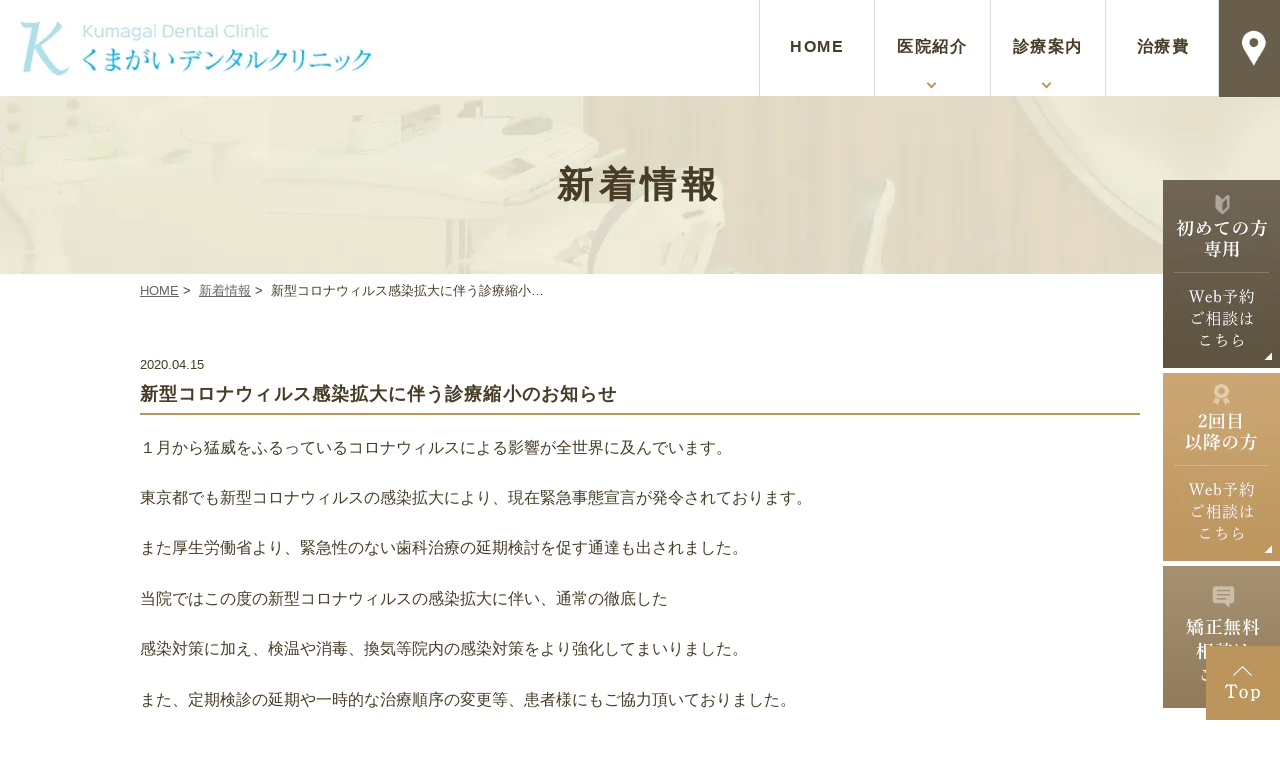

--- FILE ---
content_type: text/html; charset=UTF-8
request_url: https://www.k-kumagai-dental.com/news/522/
body_size: 43315
content:
<!DOCTYPE html>
<html dir="ltr" lang="ja"
	prefix="og: https://ogp.me/ns#" >
<head>
<meta http-equiv="X-UA-Compatible" content="IE=edge">
<meta name="viewport" content="width=device-width,minimum-scale=1.0,maximum-scale=2.0,user-scalable=yes,initial-scale=1.0" />
<meta http-equiv="Content-Type" content="text/html; charset=UTF-8" />


		<!-- All in One SEO 4.1.10 -->
		<title>新型コロナウィルス感染拡大に伴う診療縮小のお知らせ | くまがいデンタルクリニック</title>
		<meta name="description" content="１月から猛威をふるっているコロナウィルスによる影響が全世界に及んでいます。 東京都でも新型コロナウィルスの感染" />
		<meta name="robots" content="max-image-preview:large" />
		<link rel="canonical" href="https://www.k-kumagai-dental.com/news/522/" />
		<meta property="og:locale" content="ja_JP" />
		<meta property="og:site_name" content="くまがいデンタルクリニック |" />
		<meta property="og:type" content="article" />
		<meta property="og:title" content="新型コロナウィルス感染拡大に伴う診療縮小のお知らせ | くまがいデンタルクリニック" />
		<meta property="og:description" content="１月から猛威をふるっているコロナウィルスによる影響が全世界に及んでいます。 東京都でも新型コロナウィルスの感染" />
		<meta property="og:url" content="https://www.k-kumagai-dental.com/news/522/" />
		<meta property="article:published_time" content="2020-04-15T07:02:32+00:00" />
		<meta property="article:modified_time" content="2022-05-27T07:12:58+00:00" />
		<meta name="twitter:card" content="summary" />
		<meta name="twitter:title" content="新型コロナウィルス感染拡大に伴う診療縮小のお知らせ | くまがいデンタルクリニック" />
		<meta name="twitter:description" content="１月から猛威をふるっているコロナウィルスによる影響が全世界に及んでいます。 東京都でも新型コロナウィルスの感染" />
		<script type="application/ld+json" class="aioseo-schema">
			{"@context":"https:\/\/schema.org","@graph":[{"@type":"WebSite","@id":"https:\/\/www.k-kumagai-dental.com\/#website","url":"https:\/\/www.k-kumagai-dental.com\/","name":"\u304f\u307e\u304c\u3044\u30c7\u30f3\u30bf\u30eb\u30af\u30ea\u30cb\u30c3\u30af","inLanguage":"ja","publisher":{"@id":"https:\/\/www.k-kumagai-dental.com\/#organization"}},{"@type":"Organization","@id":"https:\/\/www.k-kumagai-dental.com\/#organization","name":"\u304f\u307e\u304c\u3044\u30c7\u30f3\u30bf\u30eb\u30af\u30ea\u30cb\u30c3\u30af","url":"https:\/\/www.k-kumagai-dental.com\/"},{"@type":"BreadcrumbList","@id":"https:\/\/www.k-kumagai-dental.com\/news\/522\/#breadcrumblist","itemListElement":[{"@type":"ListItem","@id":"https:\/\/www.k-kumagai-dental.com\/#listItem","position":1,"item":{"@type":"WebPage","@id":"https:\/\/www.k-kumagai-dental.com\/","name":"\u30db\u30fc\u30e0","description":"\u6771\u5927\u548c\u5e02\u99c5\u306b\u3042\u308b\u6b6f\u533b\u8005\u30fb\u6b6f\u79d1\u3010\u304f\u307e\u304c\u3044\u30c7\u30f3\u30bf\u30eb\u30af\u30ea\u30cb\u30c3\u30af\u3011\u3002\u5f53\u9662\u3067\u306f\u3001\u3080\u3057\u6b6f\u6cbb\u7642\u3084\u6b6f\u5468\u75c5\u6cbb\u7642\u306a\u3069\u306e\u4e00\u822c\u6b6f\u79d1\u6cbb\u7642\u3060\u3051\u3067\u306a\u304f\u3001\u4e88\u9632\u6b6f\u79d1\u3001\u5c0f\u5150\u6b6f\u79d1\u3001\u5be9\u7f8e\u6b6f\u79d1\u6cbb\u7642\u3001\u77ef\u6b63\u6b6f\u79d1\u3001\u30a4\u30f3\u30d7\u30e9\u30f3\u30c8\u6cbb\u7642\u3001\u5165\u308c\u6b6f\u3001\u53e3\u8154\u5916\u79d1\u306a\u3069\u5e45\u5e83\u304f\u5bfe\u5fdc\u3057\u3066\u304a\u308a\u3001\u5c0f\u5e73\u5e02\u30fb\u6771\u5927\u548c\u5e02\u8fd1\u90ca\u306e\u65b9\u3005\u304c\u4e2d\u5fc3\u306b\u6765\u9662\u3057\u3066\u3044\u305f\u3060\u3044\u3066\u3044\u307e\u3059\u3002\u99c5\u304b\u3089\u3082\u5f92\u6b6910\u5206\u3067\u3059\u3002","url":"https:\/\/www.k-kumagai-dental.com\/"},"nextItem":"https:\/\/www.k-kumagai-dental.com\/news\/#listItem"},{"@type":"ListItem","@id":"https:\/\/www.k-kumagai-dental.com\/news\/#listItem","position":2,"item":{"@type":"WebPage","@id":"https:\/\/www.k-kumagai-dental.com\/news\/","name":"\u65b0\u7740\u60c5\u5831","description":"\uff11\u6708\u304b\u3089\u731b\u5a01\u3092\u3075\u308b\u3063\u3066\u3044\u308b\u30b3\u30ed\u30ca\u30a6\u30a3\u30eb\u30b9\u306b\u3088\u308b\u5f71\u97ff\u304c\u5168\u4e16\u754c\u306b\u53ca\u3093\u3067\u3044\u307e\u3059\u3002 \u6771\u4eac\u90fd\u3067\u3082\u65b0\u578b\u30b3\u30ed\u30ca\u30a6\u30a3\u30eb\u30b9\u306e\u611f\u67d3","url":"https:\/\/www.k-kumagai-dental.com\/news\/"},"previousItem":"https:\/\/www.k-kumagai-dental.com\/#listItem"}]},{"@type":"Person","@id":"https:\/\/www.k-kumagai-dental.com\/author\/k-kumagai-dental\/#author","url":"https:\/\/www.k-kumagai-dental.com\/author\/k-kumagai-dental\/","name":"k-kumagai-dental","image":{"@type":"ImageObject","@id":"https:\/\/www.k-kumagai-dental.com\/news\/522\/#authorImage","url":"https:\/\/secure.gravatar.com\/avatar\/7d2b3dc7f764af9b1be49dff82991c62?s=96&d=mm&r=g","width":96,"height":96,"caption":"k-kumagai-dental"}},{"@type":"WebPage","@id":"https:\/\/www.k-kumagai-dental.com\/news\/522\/#webpage","url":"https:\/\/www.k-kumagai-dental.com\/news\/522\/","name":"\u65b0\u578b\u30b3\u30ed\u30ca\u30a6\u30a3\u30eb\u30b9\u611f\u67d3\u62e1\u5927\u306b\u4f34\u3046\u8a3a\u7642\u7e2e\u5c0f\u306e\u304a\u77e5\u3089\u305b | \u304f\u307e\u304c\u3044\u30c7\u30f3\u30bf\u30eb\u30af\u30ea\u30cb\u30c3\u30af","description":"\uff11\u6708\u304b\u3089\u731b\u5a01\u3092\u3075\u308b\u3063\u3066\u3044\u308b\u30b3\u30ed\u30ca\u30a6\u30a3\u30eb\u30b9\u306b\u3088\u308b\u5f71\u97ff\u304c\u5168\u4e16\u754c\u306b\u53ca\u3093\u3067\u3044\u307e\u3059\u3002 \u6771\u4eac\u90fd\u3067\u3082\u65b0\u578b\u30b3\u30ed\u30ca\u30a6\u30a3\u30eb\u30b9\u306e\u611f\u67d3","inLanguage":"ja","isPartOf":{"@id":"https:\/\/www.k-kumagai-dental.com\/#website"},"breadcrumb":{"@id":"https:\/\/www.k-kumagai-dental.com\/news\/522\/#breadcrumblist"},"author":"https:\/\/www.k-kumagai-dental.com\/author\/k-kumagai-dental\/#author","creator":"https:\/\/www.k-kumagai-dental.com\/author\/k-kumagai-dental\/#author","datePublished":"2020-04-15T07:02:32+09:00","dateModified":"2022-05-27T07:12:58+09:00"},{"@type":"BlogPosting","@id":"https:\/\/www.k-kumagai-dental.com\/news\/522\/#blogposting","name":"\u65b0\u578b\u30b3\u30ed\u30ca\u30a6\u30a3\u30eb\u30b9\u611f\u67d3\u62e1\u5927\u306b\u4f34\u3046\u8a3a\u7642\u7e2e\u5c0f\u306e\u304a\u77e5\u3089\u305b | \u304f\u307e\u304c\u3044\u30c7\u30f3\u30bf\u30eb\u30af\u30ea\u30cb\u30c3\u30af","description":"\uff11\u6708\u304b\u3089\u731b\u5a01\u3092\u3075\u308b\u3063\u3066\u3044\u308b\u30b3\u30ed\u30ca\u30a6\u30a3\u30eb\u30b9\u306b\u3088\u308b\u5f71\u97ff\u304c\u5168\u4e16\u754c\u306b\u53ca\u3093\u3067\u3044\u307e\u3059\u3002 \u6771\u4eac\u90fd\u3067\u3082\u65b0\u578b\u30b3\u30ed\u30ca\u30a6\u30a3\u30eb\u30b9\u306e\u611f\u67d3","inLanguage":"ja","headline":"\u65b0\u578b\u30b3\u30ed\u30ca\u30a6\u30a3\u30eb\u30b9\u611f\u67d3\u62e1\u5927\u306b\u4f34\u3046\u8a3a\u7642\u7e2e\u5c0f\u306e\u304a\u77e5\u3089\u305b","author":{"@id":"https:\/\/www.k-kumagai-dental.com\/author\/k-kumagai-dental\/#author"},"publisher":{"@id":"https:\/\/www.k-kumagai-dental.com\/#organization"},"datePublished":"2020-04-15T07:02:32+09:00","dateModified":"2022-05-27T07:12:58+09:00","articleSection":"\u65b0\u7740\u60c5\u5831","mainEntityOfPage":{"@id":"https:\/\/www.k-kumagai-dental.com\/news\/522\/#webpage"},"isPartOf":{"@id":"https:\/\/www.k-kumagai-dental.com\/news\/522\/#webpage"}}]}
		</script>
		<!-- All in One SEO -->

<link rel='dns-prefetch' href='//ajax.googleapis.com' />
<link rel='dns-prefetch' href='//s.w.org' />
<link rel="alternate" type="application/rss+xml" title="くまがいデンタルクリニック &raquo; フィード" href="https://www.k-kumagai-dental.com/feed/" />
<link rel="alternate" type="application/rss+xml" title="くまがいデンタルクリニック &raquo; コメントフィード" href="https://www.k-kumagai-dental.com/comments/feed/" />
<link rel="alternate" type="application/rss+xml" title="くまがいデンタルクリニック &raquo; 新型コロナウィルス感染拡大に伴う診療縮小のお知らせ のコメントのフィード" href="https://www.k-kumagai-dental.com/news/522/feed/" />
		<!-- This site uses the Google Analytics by MonsterInsights plugin v8.10.0 - Using Analytics tracking - https://www.monsterinsights.com/ -->
							<script
				src="//www.googletagmanager.com/gtag/js?id=UA-217536111-2"  data-cfasync="false" data-wpfc-render="false" async></script>
			<script data-cfasync="false" data-wpfc-render="false">
				var mi_version = '8.10.0';
				var mi_track_user = true;
				var mi_no_track_reason = '';
				
								var disableStrs = [
															'ga-disable-UA-217536111-2',
									];

				/* Function to detect opted out users */
				function __gtagTrackerIsOptedOut() {
					for (var index = 0; index < disableStrs.length; index++) {
						if (document.cookie.indexOf(disableStrs[index] + '=true') > -1) {
							return true;
						}
					}

					return false;
				}

				/* Disable tracking if the opt-out cookie exists. */
				if (__gtagTrackerIsOptedOut()) {
					for (var index = 0; index < disableStrs.length; index++) {
						window[disableStrs[index]] = true;
					}
				}

				/* Opt-out function */
				function __gtagTrackerOptout() {
					for (var index = 0; index < disableStrs.length; index++) {
						document.cookie = disableStrs[index] + '=true; expires=Thu, 31 Dec 2099 23:59:59 UTC; path=/';
						window[disableStrs[index]] = true;
					}
				}

				if ('undefined' === typeof gaOptout) {
					function gaOptout() {
						__gtagTrackerOptout();
					}
				}
								window.dataLayer = window.dataLayer || [];

				window.MonsterInsightsDualTracker = {
					helpers: {},
					trackers: {},
				};
				if (mi_track_user) {
					function __gtagDataLayer() {
						dataLayer.push(arguments);
					}

					function __gtagTracker(type, name, parameters) {
						if (!parameters) {
							parameters = {};
						}

						if (parameters.send_to) {
							__gtagDataLayer.apply(null, arguments);
							return;
						}

						if (type === 'event') {
							
														parameters.send_to = monsterinsights_frontend.ua;
							__gtagDataLayer(type, name, parameters);
													} else {
							__gtagDataLayer.apply(null, arguments);
						}
					}

					__gtagTracker('js', new Date());
					__gtagTracker('set', {
						'developer_id.dZGIzZG': true,
											});
															__gtagTracker('config', 'UA-217536111-2', {"forceSSL":"true","link_attribution":"true"} );
										window.gtag = __gtagTracker;										(function () {
						/* https://developers.google.com/analytics/devguides/collection/analyticsjs/ */
						/* ga and __gaTracker compatibility shim. */
						var noopfn = function () {
							return null;
						};
						var newtracker = function () {
							return new Tracker();
						};
						var Tracker = function () {
							return null;
						};
						var p = Tracker.prototype;
						p.get = noopfn;
						p.set = noopfn;
						p.send = function () {
							var args = Array.prototype.slice.call(arguments);
							args.unshift('send');
							__gaTracker.apply(null, args);
						};
						var __gaTracker = function () {
							var len = arguments.length;
							if (len === 0) {
								return;
							}
							var f = arguments[len - 1];
							if (typeof f !== 'object' || f === null || typeof f.hitCallback !== 'function') {
								if ('send' === arguments[0]) {
									var hitConverted, hitObject = false, action;
									if ('event' === arguments[1]) {
										if ('undefined' !== typeof arguments[3]) {
											hitObject = {
												'eventAction': arguments[3],
												'eventCategory': arguments[2],
												'eventLabel': arguments[4],
												'value': arguments[5] ? arguments[5] : 1,
											}
										}
									}
									if ('pageview' === arguments[1]) {
										if ('undefined' !== typeof arguments[2]) {
											hitObject = {
												'eventAction': 'page_view',
												'page_path': arguments[2],
											}
										}
									}
									if (typeof arguments[2] === 'object') {
										hitObject = arguments[2];
									}
									if (typeof arguments[5] === 'object') {
										Object.assign(hitObject, arguments[5]);
									}
									if ('undefined' !== typeof arguments[1].hitType) {
										hitObject = arguments[1];
										if ('pageview' === hitObject.hitType) {
											hitObject.eventAction = 'page_view';
										}
									}
									if (hitObject) {
										action = 'timing' === arguments[1].hitType ? 'timing_complete' : hitObject.eventAction;
										hitConverted = mapArgs(hitObject);
										__gtagTracker('event', action, hitConverted);
									}
								}
								return;
							}

							function mapArgs(args) {
								var arg, hit = {};
								var gaMap = {
									'eventCategory': 'event_category',
									'eventAction': 'event_action',
									'eventLabel': 'event_label',
									'eventValue': 'event_value',
									'nonInteraction': 'non_interaction',
									'timingCategory': 'event_category',
									'timingVar': 'name',
									'timingValue': 'value',
									'timingLabel': 'event_label',
									'page': 'page_path',
									'location': 'page_location',
									'title': 'page_title',
								};
								for (arg in args) {
																		if (!(!args.hasOwnProperty(arg) || !gaMap.hasOwnProperty(arg))) {
										hit[gaMap[arg]] = args[arg];
									} else {
										hit[arg] = args[arg];
									}
								}
								return hit;
							}

							try {
								f.hitCallback();
							} catch (ex) {
							}
						};
						__gaTracker.create = newtracker;
						__gaTracker.getByName = newtracker;
						__gaTracker.getAll = function () {
							return [];
						};
						__gaTracker.remove = noopfn;
						__gaTracker.loaded = true;
						window['__gaTracker'] = __gaTracker;
					})();
									} else {
										console.log("");
					(function () {
						function __gtagTracker() {
							return null;
						}

						window['__gtagTracker'] = __gtagTracker;
						window['gtag'] = __gtagTracker;
					})();
									}
			</script>
				<!-- / Google Analytics by MonsterInsights -->
		<link rel='stylesheet' id='sbi_styles-css'  href='https://www.k-kumagai-dental.com/wp-content/plugins/instagram-feed/css/sbi-styles.min.css?ver=6.9.1' media='all' />
<link rel='stylesheet' id='wp-block-library-css'  href='https://www.k-kumagai-dental.com/wp-includes/css/dist/block-library/style.min.css?ver=5.9.12' media='all' />
<style id='global-styles-inline-css'>
body{--wp--preset--color--black: #000000;--wp--preset--color--cyan-bluish-gray: #abb8c3;--wp--preset--color--white: #ffffff;--wp--preset--color--pale-pink: #f78da7;--wp--preset--color--vivid-red: #cf2e2e;--wp--preset--color--luminous-vivid-orange: #ff6900;--wp--preset--color--luminous-vivid-amber: #fcb900;--wp--preset--color--light-green-cyan: #7bdcb5;--wp--preset--color--vivid-green-cyan: #00d084;--wp--preset--color--pale-cyan-blue: #8ed1fc;--wp--preset--color--vivid-cyan-blue: #0693e3;--wp--preset--color--vivid-purple: #9b51e0;--wp--preset--gradient--vivid-cyan-blue-to-vivid-purple: linear-gradient(135deg,rgba(6,147,227,1) 0%,rgb(155,81,224) 100%);--wp--preset--gradient--light-green-cyan-to-vivid-green-cyan: linear-gradient(135deg,rgb(122,220,180) 0%,rgb(0,208,130) 100%);--wp--preset--gradient--luminous-vivid-amber-to-luminous-vivid-orange: linear-gradient(135deg,rgba(252,185,0,1) 0%,rgba(255,105,0,1) 100%);--wp--preset--gradient--luminous-vivid-orange-to-vivid-red: linear-gradient(135deg,rgba(255,105,0,1) 0%,rgb(207,46,46) 100%);--wp--preset--gradient--very-light-gray-to-cyan-bluish-gray: linear-gradient(135deg,rgb(238,238,238) 0%,rgb(169,184,195) 100%);--wp--preset--gradient--cool-to-warm-spectrum: linear-gradient(135deg,rgb(74,234,220) 0%,rgb(151,120,209) 20%,rgb(207,42,186) 40%,rgb(238,44,130) 60%,rgb(251,105,98) 80%,rgb(254,248,76) 100%);--wp--preset--gradient--blush-light-purple: linear-gradient(135deg,rgb(255,206,236) 0%,rgb(152,150,240) 100%);--wp--preset--gradient--blush-bordeaux: linear-gradient(135deg,rgb(254,205,165) 0%,rgb(254,45,45) 50%,rgb(107,0,62) 100%);--wp--preset--gradient--luminous-dusk: linear-gradient(135deg,rgb(255,203,112) 0%,rgb(199,81,192) 50%,rgb(65,88,208) 100%);--wp--preset--gradient--pale-ocean: linear-gradient(135deg,rgb(255,245,203) 0%,rgb(182,227,212) 50%,rgb(51,167,181) 100%);--wp--preset--gradient--electric-grass: linear-gradient(135deg,rgb(202,248,128) 0%,rgb(113,206,126) 100%);--wp--preset--gradient--midnight: linear-gradient(135deg,rgb(2,3,129) 0%,rgb(40,116,252) 100%);--wp--preset--duotone--dark-grayscale: url('#wp-duotone-dark-grayscale');--wp--preset--duotone--grayscale: url('#wp-duotone-grayscale');--wp--preset--duotone--purple-yellow: url('#wp-duotone-purple-yellow');--wp--preset--duotone--blue-red: url('#wp-duotone-blue-red');--wp--preset--duotone--midnight: url('#wp-duotone-midnight');--wp--preset--duotone--magenta-yellow: url('#wp-duotone-magenta-yellow');--wp--preset--duotone--purple-green: url('#wp-duotone-purple-green');--wp--preset--duotone--blue-orange: url('#wp-duotone-blue-orange');--wp--preset--font-size--small: 13px;--wp--preset--font-size--medium: 20px;--wp--preset--font-size--large: 36px;--wp--preset--font-size--x-large: 42px;}.has-black-color{color: var(--wp--preset--color--black) !important;}.has-cyan-bluish-gray-color{color: var(--wp--preset--color--cyan-bluish-gray) !important;}.has-white-color{color: var(--wp--preset--color--white) !important;}.has-pale-pink-color{color: var(--wp--preset--color--pale-pink) !important;}.has-vivid-red-color{color: var(--wp--preset--color--vivid-red) !important;}.has-luminous-vivid-orange-color{color: var(--wp--preset--color--luminous-vivid-orange) !important;}.has-luminous-vivid-amber-color{color: var(--wp--preset--color--luminous-vivid-amber) !important;}.has-light-green-cyan-color{color: var(--wp--preset--color--light-green-cyan) !important;}.has-vivid-green-cyan-color{color: var(--wp--preset--color--vivid-green-cyan) !important;}.has-pale-cyan-blue-color{color: var(--wp--preset--color--pale-cyan-blue) !important;}.has-vivid-cyan-blue-color{color: var(--wp--preset--color--vivid-cyan-blue) !important;}.has-vivid-purple-color{color: var(--wp--preset--color--vivid-purple) !important;}.has-black-background-color{background-color: var(--wp--preset--color--black) !important;}.has-cyan-bluish-gray-background-color{background-color: var(--wp--preset--color--cyan-bluish-gray) !important;}.has-white-background-color{background-color: var(--wp--preset--color--white) !important;}.has-pale-pink-background-color{background-color: var(--wp--preset--color--pale-pink) !important;}.has-vivid-red-background-color{background-color: var(--wp--preset--color--vivid-red) !important;}.has-luminous-vivid-orange-background-color{background-color: var(--wp--preset--color--luminous-vivid-orange) !important;}.has-luminous-vivid-amber-background-color{background-color: var(--wp--preset--color--luminous-vivid-amber) !important;}.has-light-green-cyan-background-color{background-color: var(--wp--preset--color--light-green-cyan) !important;}.has-vivid-green-cyan-background-color{background-color: var(--wp--preset--color--vivid-green-cyan) !important;}.has-pale-cyan-blue-background-color{background-color: var(--wp--preset--color--pale-cyan-blue) !important;}.has-vivid-cyan-blue-background-color{background-color: var(--wp--preset--color--vivid-cyan-blue) !important;}.has-vivid-purple-background-color{background-color: var(--wp--preset--color--vivid-purple) !important;}.has-black-border-color{border-color: var(--wp--preset--color--black) !important;}.has-cyan-bluish-gray-border-color{border-color: var(--wp--preset--color--cyan-bluish-gray) !important;}.has-white-border-color{border-color: var(--wp--preset--color--white) !important;}.has-pale-pink-border-color{border-color: var(--wp--preset--color--pale-pink) !important;}.has-vivid-red-border-color{border-color: var(--wp--preset--color--vivid-red) !important;}.has-luminous-vivid-orange-border-color{border-color: var(--wp--preset--color--luminous-vivid-orange) !important;}.has-luminous-vivid-amber-border-color{border-color: var(--wp--preset--color--luminous-vivid-amber) !important;}.has-light-green-cyan-border-color{border-color: var(--wp--preset--color--light-green-cyan) !important;}.has-vivid-green-cyan-border-color{border-color: var(--wp--preset--color--vivid-green-cyan) !important;}.has-pale-cyan-blue-border-color{border-color: var(--wp--preset--color--pale-cyan-blue) !important;}.has-vivid-cyan-blue-border-color{border-color: var(--wp--preset--color--vivid-cyan-blue) !important;}.has-vivid-purple-border-color{border-color: var(--wp--preset--color--vivid-purple) !important;}.has-vivid-cyan-blue-to-vivid-purple-gradient-background{background: var(--wp--preset--gradient--vivid-cyan-blue-to-vivid-purple) !important;}.has-light-green-cyan-to-vivid-green-cyan-gradient-background{background: var(--wp--preset--gradient--light-green-cyan-to-vivid-green-cyan) !important;}.has-luminous-vivid-amber-to-luminous-vivid-orange-gradient-background{background: var(--wp--preset--gradient--luminous-vivid-amber-to-luminous-vivid-orange) !important;}.has-luminous-vivid-orange-to-vivid-red-gradient-background{background: var(--wp--preset--gradient--luminous-vivid-orange-to-vivid-red) !important;}.has-very-light-gray-to-cyan-bluish-gray-gradient-background{background: var(--wp--preset--gradient--very-light-gray-to-cyan-bluish-gray) !important;}.has-cool-to-warm-spectrum-gradient-background{background: var(--wp--preset--gradient--cool-to-warm-spectrum) !important;}.has-blush-light-purple-gradient-background{background: var(--wp--preset--gradient--blush-light-purple) !important;}.has-blush-bordeaux-gradient-background{background: var(--wp--preset--gradient--blush-bordeaux) !important;}.has-luminous-dusk-gradient-background{background: var(--wp--preset--gradient--luminous-dusk) !important;}.has-pale-ocean-gradient-background{background: var(--wp--preset--gradient--pale-ocean) !important;}.has-electric-grass-gradient-background{background: var(--wp--preset--gradient--electric-grass) !important;}.has-midnight-gradient-background{background: var(--wp--preset--gradient--midnight) !important;}.has-small-font-size{font-size: var(--wp--preset--font-size--small) !important;}.has-medium-font-size{font-size: var(--wp--preset--font-size--medium) !important;}.has-large-font-size{font-size: var(--wp--preset--font-size--large) !important;}.has-x-large-font-size{font-size: var(--wp--preset--font-size--x-large) !important;}
</style>
<link rel='stylesheet' id='contact-form-7-css'  href='https://www.k-kumagai-dental.com/wp-content/plugins/contact-form-7/includes/css/styles.css?ver=5.5.6' media='all' />
<link rel='stylesheet' id='slick-style-css'  href='https://www.k-kumagai-dental.com/wp-content/themes/originalstyle-1column_03/js/vender/slick/slick.css?ver=5.9.12' media='all' />
<link rel='stylesheet' id='slicktheme-style-css'  href='https://www.k-kumagai-dental.com/wp-content/themes/originalstyle-1column_03/js/vender/slick/slick-theme.css?ver=5.9.12' media='all' />
<link rel='stylesheet' id='lightbox-style-css'  href='https://www.k-kumagai-dental.com/wp-content/themes/originalstyle-1column_03/js/vender/lightbox/css/lightbox.css?ver=5.9.12' media='all' />
<link rel='stylesheet' id='originalstylecommon-style-css'  href='https://www.k-kumagai-dental.com/wp-content/themes/originalstyle-1column_03/common.css?ver=5.9.12' media='all' />
<link rel='stylesheet' id='originalstyle-style-css'  href='https://www.k-kumagai-dental.com/wp-content/themes/originalstyle-1column_03/style.css?ver=5.9.12' media='all' />
<link rel='stylesheet' id='originalstyleindex-style-css'  href='https://www.k-kumagai-dental.com/wp-content/themes/originalstyle-1column_03/index.css?ver=5.9.12' media='all' />
<link rel='stylesheet' id='jquery-ui-smoothness-css'  href='https://www.k-kumagai-dental.com/wp-content/plugins/contact-form-7/includes/js/jquery-ui/themes/smoothness/jquery-ui.min.css?ver=1.12.1' media='screen' />
<script src='https://www.k-kumagai-dental.com/wp-content/plugins/google-analytics-for-wordpress/assets/js/frontend-gtag.min.js?ver=8.10.0' id='monsterinsights-frontend-script-js'></script>
<script data-cfasync="false" data-wpfc-render="false" id='monsterinsights-frontend-script-js-extra'>var monsterinsights_frontend = {"js_events_tracking":"true","download_extensions":"doc,pdf,ppt,zip,xls,docx,pptx,xlsx","inbound_paths":"[{\"path\":\"\\\/go\\\/\",\"label\":\"affiliate\"},{\"path\":\"\\\/recommend\\\/\",\"label\":\"affiliate\"}]","home_url":"https:\/\/www.k-kumagai-dental.com","hash_tracking":"false","ua":"UA-217536111-2","v4_id":""};</script>
<link rel="icon" href="https://www.k-kumagai-dental.com/wp-content/uploads/2022/06/cropped-9837991256df0bb1ddfb2e271a865ca1-1-32x32.png" sizes="32x32" />
<link rel="icon" href="https://www.k-kumagai-dental.com/wp-content/uploads/2022/06/cropped-9837991256df0bb1ddfb2e271a865ca1-1-192x192.png" sizes="192x192" />
<link rel="apple-touch-icon" href="https://www.k-kumagai-dental.com/wp-content/uploads/2022/06/cropped-9837991256df0bb1ddfb2e271a865ca1-1-180x180.png" />
<meta name="msapplication-TileImage" content="https://www.k-kumagai-dental.com/wp-content/uploads/2022/06/cropped-9837991256df0bb1ddfb2e271a865ca1-1-270x270.png" />
<!-- Google Tag Manager -->
<script>(function(w,d,s,l,i){w[l]=w[l]||[];w[l].push({'gtm.start':
new Date().getTime(),event:'gtm.js'});var f=d.getElementsByTagName(s)[0],
j=d.createElement(s),dl=l!='dataLayer'?'&l='+l:'';j.async=true;j.src=
'https://www.googletagmanager.com/gtm.js?id='+i+dl;f.parentNode.insertBefore(j,f);
})(window,document,'script','dataLayer','GTM-NRSM29H');</script>
<!-- End Google Tag Manager -->
	
<link href="https://fonts.googleapis.com/icon?family=Material+Icons" rel="stylesheet">
<script src="https://cdnjs.cloudflare.com/ajax/libs/picturefill/3.0.3/picturefill.js"></script>
<link rel="stylesheet" href="https://cdnjs.cloudflare.com/ajax/libs/jqueryui/1.12.1/themes/base/jquery-ui.min.css">
<script src="https://cdnjs.cloudflare.com/ajax/libs/jqueryui/1.12.1/jquery-ui.min.js"></script>
</head>

<body class="post-template-default single single-post postid-522 single-format-standard category-name-news single-post single single-in-news" >
<!-- Google Tag Manager (noscript) -->
<noscript><iframe src="https://www.googletagmanager.com/ns.html?id=GTM-NRSM29H"
height="0" width="0" style="display:none;visibility:hidden"></iframe></noscript>
<!-- End Google Tag Manager (noscript) -->


<div id="header">
	<div class="inner">
		<div class="headerinner">
			<div class="textwidget">
			<h1>
	<a href="https://www.k-kumagai-dental.com">
		<img src="https://www.k-kumagai-dental.com/wp-content/webp-express/webp-images/themes/originalstyle-1column_03/img/logo.png.webp" alt="小平市・東大和市駅の歯医者・歯科｜くまがいデンタルクリニック">
	</a>
</h1>
<ul class="sp" style="list-style:none;">
	<li><a href="https://www.k-kumagai-dental.com/"><img src="https://www.k-kumagai-dental.com/wp-content/webp-express/webp-images/themes/originalstyle-1column_03/img/sp_gnavi01.png.webp" alt="HOME"></a></li>
	<li><a href="https://www.k-kumagai-dental.com/clinic/"><img src="https://www.k-kumagai-dental.com/wp-content/webp-express/webp-images/themes/originalstyle-1column_03/img/sp_gnavi02.png.webp" alt="医院紹介"></a></li>
	<li><a href="https://www.k-kumagai-dental.com/clinic/#a07"><img src="https://www.k-kumagai-dental.com/wp-content/webp-express/webp-images/themes/originalstyle-1column_03/img/sp_gnavi03.png.webp" alt="アクセス"></a></li>
	<li id="toggle" class="sp"><a><img src="https://www.k-kumagai-dental.com/wp-content/webp-express/webp-images/themes/originalstyle-1column_03/img/sp_gnavi04.png.webp" alt="メニュー"></a></li>
</ul>
<nav id="nav">
	<ul class="menu" id="menu-header-nav" style="list-style:none;">
		<li class="nav01"><a href="https://www.k-kumagai-dental.com/">HOME</a></li>
		<li class="nav02 has_children wide"><a>医院紹介</a>
			<div class="submenu-wrap submenu-sp">
				<div class="submenu-inner">
					<ul class="sub-menu">
						<li><a href="https://www.k-kumagai-dental.com/clinic/#a01">医院情報</a></li>
<li><a href="https://www.k-kumagai-dental.com/clinic/#a02">診療時間</a></li>
						<li><a href="https://www.k-kumagai-dental.com/clinic/#a03">アクセス</a></li>
						<li><a href="https://www.k-kumagai-dental.com/clinic/#a04">院長紹介</a></li>
						<li><a href="https://www.k-kumagai-dental.com/clinic/#a07">院内紹介</a></li>
						<li><a href="https://www.k-kumagai-dental.com/clinic/#a06">感染対策・衛生管理体制</a></li>
						<li><a href="https://www.k-kumagai-dental.com/interview/">インタビュー</a></li>
						<li><a href="https://www.k-kumagai-kyousei.com/" target="_blank">矯正歯科特設サイト</a></li>
						<li><a href="https://www.k-kumagai-dental.com/cancellation-policy/">キャンセルポリシー</a></li>
<li><a href="https://www.k-kumagai-dental.com/facility-standards/">施設基準に関する掲示</a></li>
					</ul>
				</div>
			</div>
		</li>
		<li class="nav03 has_children wide"><a>診療案内</a>
			<div class="submenu-wrap submenu-sp">
				<div class="submenu-inner">
					<ul class="sub-menu">
						<li><a href="https://www.k-kumagai-dental.com/caries/">むし歯治療</a></li>
						<li><a href="https://www.k-kumagai-dental.com/periodontal_disease/">歯周病治療</a></li>
						<li><a href="https://www.k-kumagai-dental.com/root_canal/">根管治療</a></li>
						<li><a href="https://www.k-kumagai-dental.com/child/">小児歯科</a></li>
						<li><a href="https://www.k-kumagai-dental.com/prevention/">予防歯科</a></li>
						<li><a href="https://www.k-kumagai-dental.com/aesthetic_dentistry/">審美歯科</a></li>
						<li><a href="https://www.k-kumagai-dental.com/whitening/">ホワイトニング</a></li>
						<li><a href="https://www.k-kumagai-dental.com/orthodontics/">矯正歯科</a></li>
						<li><a href="https://www.k-kumagai-dental.com/pediatric_correction/">小児矯正</a></li>
						<li><a href="https://www.k-kumagai-dental.com/implant/">インプラント治療</a></li>
						<li><a href="https://www.k-kumagai-dental.com/dentures/">入れ歯</a></li>
						<li><a href="https://www.k-kumagai-dental.com/wisdom_tooth/">親知らず</a></li>
						<li><a href="https://www.k-kumagai-dental.com/homon/">訪問歯科</a></li>
					</ul>
				</div>
			</div>
		</li>
		<li class="nav04"><a href="https://www.k-kumagai-dental.com/price/">治療費</a></li>
	</ul>
</nav>
<div class="pc tel">
	<a href="https://www.k-kumagai-dental.com/clinic/#a04">
		<img class="telimg" alt="午前 09:00～12:30 午後 14:00～18:00 土曜 09:00～13:00/14:00～17:00 ※休診日 | 木・日・祝" src="https://www.k-kumagai-dental.com/wp-content/webp-express/webp-images/themes/originalstyle-1column_03/img/header_info.png.webp">
	</a>
</div>
			</div>
		</div>
	</div>
</div>

<div id="wrap">


<div id="contents">
    <div class="page-title"><h2>新着情報</h2></div>    <div class="bread_wrap"><ul class="bread">
    <li><a href="https://www.k-kumagai-dental.com/">HOME</a>&nbsp;&gt;&nbsp;</li>
	<li><a href="https://www.k-kumagai-dental.com/news/">新着情報</a>&nbsp;&gt;&nbsp;</li>
    <li>新型コロナウィルス感染拡大に伴う診療縮小…</li>
	</ul>
</div>
<div class="inner clearfix">
<div id="main" class="mainblock">
		
<div class="entry-block clearfix block">
    <div class="dateBlock">2020.04.15</div>
	<h3>新型コロナウィルス感染拡大に伴う診療縮小のお知らせ</h3>
	<div class="entry">
	<p>１月から猛威をふるっているコロナウィルスによる影響が全世界に及んでいます。</p>
<p>東京都でも新型コロナウィルスの感染拡大により、現在緊急事態宣言が発令されております。</p>
<p>また厚生労働省より、緊急性のない歯科治療の延期検討を促す通達も出されました。</p>
<p>当院ではこの度の新型コロナウィルスの感染拡大に伴い、通常の徹底した</p>
<p>感染対策に加え、検温や消毒、換気等院内の感染対策をより強化してまいりました。</p>
<p>また、定期検診の延期や一時的な治療順序の変更等、患者様にもご協力頂いておりました。</p>
<p>しかし感染拡大の現状から、患者様・スタッフの安全を優先するため</p>
<p><strong><span>４月２０日より当面の間通常診療を休止し、原則緊急性があると判断させていただいた</span></strong></p>
<p><strong><span>歯科治療のみ行うことといたしました。</span></strong>ご予約いただいた患者様には順次ご連絡症状の</p>
<p>有無を確認の上５月以降に延期させて頂いております。</p>
<p><strong><span>なお、院長は出勤しております。間をあけない方が望ましいと判断した治療、</span></strong></p>
<p><strong><span>痛みや腫れの症状、外傷等については対応しておりますのでお問い合わせいただければ</span></strong></p>
<p><strong><span>と存じます。</span></strong></p>
<p>患者様には大変ご迷惑をおかけしますが、これも当院の患者様・スタッフ、また皆様の</p>
<p>大切な方達をコロナウィルスの感染から守るため、どうぞご理解いただければと思います。</p>
<p>皆で力を合わせて乗り越えていきましょう。</p>
<p>&nbsp;</p>
<p>くまがいデンタルクリニック　　院長　熊谷　博太郎</p>
	</div>
 </div>


</div>
<div id="aside">


</div>
	
</div>
	
</div>
</div>

<div id="footer" class="footer">
	<div class="inner">
		<div class="sec_box">
			<div class="colbox_2">
				<p class="footer_title">INFO</p>
				<ul class="footer_list">
					<li><a href="https://www.k-kumagai-dental.com/">HOME</a></li>
					<li><a href="https://www.k-kumagai-dental.com/clinic/">医院紹介</a></li>
					<li><a href="https://www.k-kumagai-dental.com/clinic/#a04">診療時間</a></li>
					<li><a href="https://www.k-kumagai-dental.com/clinic/#a07">アクセス</a></li>
					<li><a href="https://www.k-kumagai-dental.com/clinic/#a03">院内ツアー</a></li>
					<li><a href="https://www.k-kumagai-dental.com/price/">治療費のご案内</a></li>
					<li><a href="https://www.k-kumagai-dental.com/cancellation-policy/">キャンセルポリシー</a></li>
<li><a href="https://www.k-kumagai-dental.com/facility-standards/">施設基準に関する掲示</a></li>
				</ul>
			</div>
			<div class="colbox_2">
				<p class="footer_title">MENU</p>
				<div class="sec_box">
					<div class="colbox_2">
						<ul class="footer_list">
							<li><a href="https://www.k-kumagai-dental.com/caries/">むし歯治療</a></li>
							<li><a href="https://www.k-kumagai-dental.com/root_canal/">根管治療</a></li>
							<li><a href="https://www.k-kumagai-dental.com/periodontal_disease/">歯周病治療</a></li>
							<li><a href="https://www.k-kumagai-dental.com/prevention/">予防歯科</a></li>
							<li><a href="https://www.k-kumagai-dental.com/child/">小児歯科</a></li>
							<li><a href="https://www.k-kumagai-dental.com/aesthetic_dentistry/">審美歯科</a></li>
							<li><a href="https://www.k-kumagai-dental.com/whitening/">ホワイトニング</a></li>
						</ul>
					</div>
					<div class="colbox_2">
						<ul class="footer_list">
							<li><a href="https://www.k-kumagai-dental.com/orthodontics/">矯正歯科</a></li>
							<li><a href="https://www.k-kumagai-dental.com/implant/">インプラント治療</a></li>
							<li><a href="https://www.k-kumagai-dental.com/dentures/">入れ歯</a></li>
							<li><a href="https://www.k-kumagai-dental.com/wisdom_tooth/">親知らずの抜歯</a></li>
							<li><a href="https://www.k-kumagai-dental.com/homon/">訪問歯科</a></li>
						</ul>
					</div>
				</div>
			</div>
		</div>
	</div>
	<div class="copyright">&copy;小平市・東大和市駅の歯医者・歯科｜くまがいデンタルクリニック</div>
</div>
<div id="inq" class="inq">
	<div id="totop" class="totop">
		<div class="totop_item">
			<a href="#wrap">
			<img src="https://www.k-kumagai-dental.com/wp-content/webp-express/webp-images/themes/originalstyle-1column_03/img/top.png.webp" alt="トップへ戻る">
			</a>
		</div>
	</div>

	<div class="inq_item">
		<a href="https://v3.apodent.jp/app/entry/1585/kumadc/" target="_blank" onclick="gtag('event', 'phone-web-tap', {'event_category': 'smartphone','event_label': 'main'});"
 class="pc">
			<picture>
				<source media="(min-width: 768px)" srcset="https://www.k-kumagai-dental.com/wp-content/webp-express/webp-images/themes/originalstyle-1column_03/img/side01.png.webp">
				<source media="(max-width: 767px)" srcset="https://www.k-kumagai-dental.com/wp-content/webp-express/webp-images/themes/originalstyle-1column_03/img/side01.png.webp">
				<img src="https://www.k-kumagai-dental.com/wp-content/webp-express/webp-images/themes/originalstyle-1column_03/img/side01.png.webp" alt="初めての方専用">
			</picture>
		</a>
		<a href="https://www.k-kumagai-dental.com/contact/" target="_blank" class="pc">
			<picture>
				<source media="(min-width: 768px)" srcset="https://www.k-kumagai-dental.com/wp-content/webp-express/webp-images/themes/originalstyle-1column_03/img/side02.png.webp">
				<source media="(max-width: 767px)" srcset="https://www.k-kumagai-dental.com/wp-content/webp-express/webp-images/themes/originalstyle-1column_03/img/side02.png.webp">
				<img src="https://www.k-kumagai-dental.com/wp-content/webp-express/webp-images/themes/originalstyle-1column_03/img/side02.png.webp" alt="2回目以降の方">
			</picture>
		</a>
		<a href="tel:042-313-6516" onclick="gtag('event', 'phone-number-tap', {'event_category': 'smartphone','event_label': 'main'});" class="sp">
			<picture>
				<source media="(min-width: 768px)" srcset="https://www.k-kumagai-dental.com/wp-content/webp-express/webp-images/themes/originalstyle-1column_03/img/sp_side01.png.webp">
				<source media="(max-width: 767px)" srcset="https://www.k-kumagai-dental.com/wp-content/webp-express/webp-images/themes/originalstyle-1column_03/img/sp_side01.png.webp">
				<img src="https://www.k-kumagai-dental.com/wp-content/webp-express/webp-images/themes/originalstyle-1column_03/img/side01.png.webp" alt="042-313-6516">
			</picture>
		</a>
		<a href="https://www.k-kumagai-dental.com/reservation/" >
			<picture>
				<source media="(min-width: 768px)" srcset="https://www.k-kumagai-dental.com/wp-content/webp-express/webp-images/themes/originalstyle-1column_03/img/side04.png.webp">
				<source media="(max-width: 767px)" srcset="https://www.k-kumagai-dental.com/wp-content/webp-express/webp-images/themes/originalstyle-1column_03/img/sp_side04.png.webp">
				<img src="https://www.k-kumagai-dental.com/wp-content/webp-express/webp-images/themes/originalstyle-1column_03/img/side04.png.webp" alt="矯正無料相談">
			</picture>
		</a>

		<a href="https://v3.apodent.jp/app/entry/1585/kumadc/" target="_blank" onclick="gtag('event', 'phone-web-tap', {'event_category': 'smartphone','event_label': 'main'});"
 class="sp">
			<picture>
				<source media="(min-width: 768px)" srcset="https://www.k-kumagai-dental.com/wp-content/webp-express/webp-images/themes/originalstyle-1column_03/img/sp_side02.png.webp">
				<source media="(max-width: 767px)" srcset="https://www.k-kumagai-dental.com/wp-content/webp-express/webp-images/themes/originalstyle-1column_03/img/sp_side02.png.webp">
				<img src="https://www.k-kumagai-dental.com/wp-content/webp-express/webp-images/themes/originalstyle-1column_03/img/side02.png.webp" alt="WEB予約">
			</picture>
		</a>
		<a href="https://www.k-kumagai-dental.com/contact/" target="_blank"  class="sp">
			<picture>
				<source media="(min-width: 768px)" srcset="https://www.k-kumagai-dental.com/wp-content/webp-express/webp-images/themes/originalstyle-1column_03/img/sp_side03.png.webp">
				<source media="(max-width: 767px)" srcset="https://www.k-kumagai-dental.com/wp-content/webp-express/webp-images/themes/originalstyle-1column_03/img/sp_side03.png.webp">
				<img src="https://www.k-kumagai-dental.com/wp-content/webp-express/webp-images/themes/originalstyle-1column_03/img/sp_side03.png.webp" alt="2回目以降の方">
			</picture>
		</a>
	</div>
</div>

<!-- Instagram Feed JS -->
<script type="text/javascript">
var sbiajaxurl = "https://www.k-kumagai-dental.com/wp-admin/admin-ajax.php";
</script>
<script src='https://www.k-kumagai-dental.com/wp-includes/js/dist/vendor/regenerator-runtime.min.js?ver=0.13.9' id='regenerator-runtime-js'></script>
<script src='https://www.k-kumagai-dental.com/wp-includes/js/dist/vendor/wp-polyfill.min.js?ver=3.15.0' id='wp-polyfill-js'></script>
<script id='contact-form-7-js-extra'>
var wpcf7 = {"api":{"root":"https:\/\/www.k-kumagai-dental.com\/wp-json\/","namespace":"contact-form-7\/v1"}};
</script>
<script src='https://www.k-kumagai-dental.com/wp-content/plugins/contact-form-7/includes/js/index.js?ver=5.5.6' id='contact-form-7-js'></script>
<script src='https://ajax.googleapis.com/ajax/libs/jquery/1.10.1/jquery.min.js?ver=1.10.1' id='jquery-js'></script>
<script src='https://www.k-kumagai-dental.com/wp-content/themes/originalstyle-1column_03/js/script.js?ver=5.9.12' id='originalscript-script-js'></script>
<script src='https://www.k-kumagai-dental.com/wp-content/themes/originalstyle-1column_03/js/vender/slick/slick.min.js?ver=5.9.12' id='slick-script-js'></script>
<script src='https://www.k-kumagai-dental.com/wp-content/themes/originalstyle-1column_03/js/vender/lightbox/js/lightbox.js?ver=5.9.12' id='lightbox-script-js'></script>
<script src='https://www.k-kumagai-dental.com/wp-includes/js/jquery/ui/core.min.js?ver=1.13.1' id='jquery-ui-core-js'></script>
<script src='https://www.k-kumagai-dental.com/wp-includes/js/jquery/ui/datepicker.min.js?ver=1.13.1' id='jquery-ui-datepicker-js'></script>
<script id='jquery-ui-datepicker-js-after'>
jQuery(function(jQuery){jQuery.datepicker.setDefaults({"closeText":"\u9589\u3058\u308b","currentText":"\u4eca\u65e5","monthNames":["1\u6708","2\u6708","3\u6708","4\u6708","5\u6708","6\u6708","7\u6708","8\u6708","9\u6708","10\u6708","11\u6708","12\u6708"],"monthNamesShort":["1\u6708","2\u6708","3\u6708","4\u6708","5\u6708","6\u6708","7\u6708","8\u6708","9\u6708","10\u6708","11\u6708","12\u6708"],"nextText":"\u6b21","prevText":"\u524d","dayNames":["\u65e5\u66dc\u65e5","\u6708\u66dc\u65e5","\u706b\u66dc\u65e5","\u6c34\u66dc\u65e5","\u6728\u66dc\u65e5","\u91d1\u66dc\u65e5","\u571f\u66dc\u65e5"],"dayNamesShort":["\u65e5","\u6708","\u706b","\u6c34","\u6728","\u91d1","\u571f"],"dayNamesMin":["\u65e5","\u6708","\u706b","\u6c34","\u6728","\u91d1","\u571f"],"dateFormat":"yy\u5e74mm\u6708d\u65e5","firstDay":1,"isRTL":false});});
</script>
<script src='https://www.k-kumagai-dental.com/wp-content/plugins/contact-form-7/includes/js/html5-fallback.js?ver=5.5.6' id='contact-form-7-html5-fallback-js'></script>


</body>
</html>

--- FILE ---
content_type: text/css
request_url: https://www.k-kumagai-dental.com/wp-content/themes/originalstyle-1column_03/common.css?ver=5.9.12
body_size: 28910
content:
@charset "UTF-8";
/*
Theme Name:Original Style - 1column
Version:1.2
*/
/*===================
 Reset
===================*/
html, body, div, span, applet, object, iframe, h1, h2, h3, h4, h5, h6, p, blockquote, pre, a, abbr, acronym, address, big, cite, code, del, dfn, em, img, ins, kbd, q, s, samp, small, strike, strong, sub, sup, tt, var, b, u, i, center, dl, dt, dd, ol, ul, li, fieldset, form, label, legend, table, caption, tbody, tfoot, thead, tr, th, td, article, aside, canvas, details, embed, figure, figcaption, footer, header, hgroup, menu, nav, output, ruby, section, summary, time, mark, audio, video {
    margin: 0;
    padding: 0;
    border: 0;
    font-size: 100%;
    font: inherit;
    vertical-align: baseline;
}
body {
    line-height: 1;
    -webkit-text-size-adjust: 100%;
}
ol, ul {
    list-style: none;
}
blockquote, q {
    quotes: none;
}
blockquote:before, blockquote:after, q:before, q:after {
    content: '';
    content: none;
}
table {
    border-collapse: collapse;
    border-spacing: 0;
}
/*===================
 Native
===================*/
/* editor */
.mainblock p, .mce-content-body p {
    display: block;
    margin: 0 0 1.4em;
}
strong {
    font-weight: 700;
}
em {
    font-style: italic;
}
blockquote {
    display: block;
    -webkit-margin-before: 1em;
    -webkit-margin-after: 1em;
    -webkit-margin-start: 40px;
    -webkit-margin-end: 40px;
}
/**/ img[class*="wp-image-"], img[class*="attachment-"] {
    height: auto;
    max-width: 100%;
}
/* clearfix */
.clearfix {
    overflow: hidden;
    zoom: 1;
}
.clearfix:after {
    content: "";
    display: block;
    clear: both;
}
body {
    /* font-family:"メイリオ", Meiryo,"ヒラギノ角ゴ Pro W3", "Hiragino Kaku Gothic Pro",  "ＭＳ Ｐゴシック", "MS PGothic", sans-serif; */
    /* font-family: "游明朝", YuMincho, "Hiragino Mincho ProN", "Hiragino Mincho Pro", "ＭＳ 明朝", serif; */
    /* font-family: "游ゴシック", "Yu Gothic", "游ゴシック体", YuGothic, sans-serif;*/
	font-family: "Helvetica Neue", "Helvetica", "Hiragino Sans", "Hiragino Kaku Gothic ProN", "Arial", "Yu Gothic", "Meiryo", sans-serif;
    font-weight: 400;
    color: #473d27;
    line-height: 1.8;
    letter-spacing: 0;
    font-size: 16px;
}
a:focus, *:focus {
    outline: none;
}
a, a img {
    -webkit-transition: 200ms;
    transition: 200ms;
}
a, a:visited {
    color: #bc955d;
}
a:hover {
    text-decoration: none;
}
a:hover img {
    opacity: 0.7;
    -moz-opacity: 0.7;
    filter: alpha(opacity=70);
    cursor: pointer;
}
img {
    max-width: 100%;
}
/*==========================
	base
==========================*/
#header > .inner, #nav > .inner, #contents > .inner, #footer .inner { /* コンテンツ幅 */
    width: 1000px;
    margin: 0 auto;
    max-width: 96%;
}
#wrap {
    transition: padding-top .5s;
}
/*==========================
	#header
==========================*/
#header {
    box-sizing: border-box;
}
#header h1 { /* h1ロゴのサイズ指定 */
    width: 351px;
}
#header h1 img {
    width: 100%;
    vertical-align: middle;
}
#header h1 a:hover img {
    opacity: 1;
    -moz-opacity: 1;
    filter: alpha(opacity=100);
}
.headerinner ul.pc {
    overflow: hidden;
    box-sizing: border-box;
}
.headerinner ul img {
    display: block;
}

/*==========================
	#nav
==========================*/
.menu-sp-nav-container { /* スマホ用メニューを隠す */
    display: none;
}
#nav {
    background: #fff;
    box-sizing: border-box;
}
/*==========================
	#contents
==========================*/
/* H2タイトル -------------*/
.page-title {
    overflow: hidden;
    position: relative;
    background: url(img/under_title.jpg);
    text-align: center;
    padding: 4em 0;
}
.page-title h2 {
  font-family: "游明朝", YuMincho, "Hiragino Mincho ProN", "Hiragino Mincho Pro", "ＭＳ 明朝", serif;
  color: #473d27;
  font-size: 36px;
  letter-spacing: 0.15em;
  font-weight: bold;
  position: relative;
  line-height: 1.4em;
}
/* パンくず -------------*/
.bread_wrap {
    margin-bottom: 2.5em;
}
.home .bread_wrap {
    margin-bottom: 0;
}
.bread_wrap .bread {
    box-sizing: border-box;
    margin-left: auto;
    margin-right: auto;
    width: 1000px;
    max-width: 96%;
}
.bread {
    padding: 0.4em 0 0.4em;
    font-size: 82%; /*13px*/
    margin-bottom: 0.5em;
    text-align: left;
}
.bread li {
    display: inline-block;
    line-height: 1.3em;
}
.bread li a {
    color: #666;
}
.bread li a:hover {
    text-decoration: none;
}
/* コンテンツの下部余白 -------------*/
.mainblock.under {
    padding-bottom: 3em;
}
/*==========================
	#aside
==========================*/
/*==========================
.contentbottom
==========================*/
.contentbottom {
    background: #f6faed;
    padding: 2.5em 0px;
    margin-bottom: 10px;
}
/*.contentbottom .col_head p{
    font-size:28px;
    color:#90c725;
    line-height: 1.7;
    letter-spacing: 0.2em;
}
.contentbottom .col_body p.ttl{
    text-align: left;
    border-bottom: 1px solid #d8dee4;
        margin-bottom: 8px;
    padding-bottom: 3px;
    margin-top:10px;
}
.contentbottom .col_body a {
    margin-bottom: 10px;
    display: inline-block;
}
*/
.contentbottom .topinner {
    width: 750px;
}
.contentbottom p.ttl {
    font-size: 28px;
    display: table;
    color: #90c725;
    text-align: center;
    padding: 0 50px;
    margin: 0 auto 5%;
    position: relative;
    letter-spacing: 0.1em;
}
.contentbottom p.ttl:before, .contentbottom p.ttl:after {
    content: "／";
    display: inline-block;
    position: absolute;
    right: 0;
    bottom: 0;
}
.contentbottom p.ttl:before {
    transform: rotate(90deg);
    right: auto;
    left: 0;
}
.contentbottom .columns {
    -webkit-box-align: center;
    -ms-flex-align: center;
    align-items: center;
}
.contentbottom .btn-style {
    margin-top: 20px;
}
.contentbottom .btn-style a {
    width: 300px;
    background: #009e7c;
}
/*==========================
	#footer
==========================*/
.bnr {
    padding: 40px 0 0;
}
.bnr a {
    display: inline-block;
    margin: 0 0.5% 0;
    width: 360px;
    max-width: 46%;
}
#footer {
    padding: 3em 0 2em;
    text-align: left;
    background: #f1f1f1;
    font-size: 18px;
}
#footer li.menu-item-has-children {
    margin-bottom: 2em;
}
#menu-footer-nav li.menu-item-has-children > .nav_title {
    font-size: 24px;
    pointer-events: none;
    color: #bc955d;
    display: block;
}
#footer .sub-menu {
    font-size: 18px;
    margin-bottom: 1.2em;
    margin-top: 1em;
    display: block !important;
}
#footer .sub-menu li {
    line-height: 1.4;
    font-size: 16px;
    position: relative;
    margin-bottom: 0.7em;
    padding-left: 20px;
}
#footer .sub-menu li::before {
    top: 0.35em;
    /* content: "";
    display: block;
    position: absolute;
    top: 0;
    left: 0;
    bottom: 0;
    margin: auto;
    width: 3px;
    height: 3px;
    border-radius: 50%;
    background: #333333; */
}
#footer li a {
    text-decoration: none;
    color: #111;
}
#footer li a:hover {
    color: #bc955d;
}
.footer_access p {
    margin-bottom: 1em;
    line-height: 1.6;
    font-size: 15px;
}
.footer_access p.logo {
    margin-bottom: 1em;
}
#footer .googlemap iframe {
    border: 1px solid #ccc;
    box-sizing: border-box;
}
.copyright { /**/
    text-align: center;
    padding: 0em 0 1.2em;
    font-size: 18px;
}
.inq01 {
    position: fixed;
    bottom: 40px;
    right: 0;
    z-index: 100;
}
/********************************
	Responsive
*********************************/
@media screen and (min-width: 768px) { /* タブレットまで */
    .sp {
        display: none !important;
    }
    .telbtn {
        display: none;
    }
    a[href^="tel:"] {
        pointer-events: none;
    }
    /*==========================
	#header
    ==========================*/
    #header {
        padding: 0;
        top: 0;
        left: 0;
        width: 100%;
        z-index: 100;
        position: fixed;
        background: #fff;
    }
    #header.scrolledheader {
        box-shadow: 0 0 5px #ddd;
    }
    #header > .inner {
        width: 100%;
        max-width: 100%;
    }
    .headerinner > div {
        display:-webkit-box;
        display:-ms-flexbox;
        display:flex;
    }
    .headerinner > div > * {
        -webkit-box-flex:1;
	    -ms-flex:0 1 auto;
	    flex:0 1 auto;
    }
    .headerinner > div > h1 {
        padding-left: 20px;
        padding-right: 20px;
        padding-top: 15px;
        padding-bottom: 15px;
    }
    .headerinner > div > #nav {
        margin-left: auto;
        margin-right: 0;
    }
    .headerinner > div > .tel {
        margin-right: 0;
    }
    .headerinner > div > h1,
    .headerinner > div > .tel {
        display:-webkit-box;
        display:-ms-flexbox;
        display:flex;
        -webkit-box-align: center;
        -ms-flex-align: center;
        align-items: center;
    }
    .headerinner > div > .tel {
        border-left: 1px solid #d8dee4;
    }
    /*==========================
	#nav
    ==========================*/
    #nav {
        z-index: 100;
        display:-webkit-box;
        display:-ms-flexbox;
        display:flex;
        max-width: 30%;
    }
    /* PC用グローバルナビゲーション */
    #nav > li {
        display:-webkit-box;
        display:-ms-flexbox;
        display:flex;
    }
    #nav a {
        text-decoration: none;
        display: block;
        text-align: center;
        background-repeat: no-repeat;
        line-height: 1.35em;
        box-sizing: border-box;
        -webkit-transition: 200ms;
        transition: 200ms;
    }
    #menu-header-nav {
        display:-webkit-box;
        display:-ms-flexbox;
        display:flex;
        width: 680px;
    }
    #menu-header-nav > li {
        position: relative;
        display:-webkit-box;
        display:-ms-flexbox;
        display:flex;
        -webkit-box-flex:1;
        -ms-flex:1 1 20%;
        flex:1 1 20%;/*メニューのlistの数に合わせて%調整*/
        border-left: 1px solid #d8dee4;
        min-height: 96px;
    }
    #menu-header-nav > li > a {
        -webkit-box-flex:1;
        -ms-flex:1 1 auto;
        flex:1 1 auto;
        display:-webkit-box;
        display:-ms-flexbox;
        display:flex;
        -webkit-box-align: center;
        -ms-flex-align: center;
        align-items: center;
        -webkit-box-pack: center;
        -ms-flex-pack: center;
        justify-content: center;
        font-size: 16px;
        box-sizing: border-box;
        padding: 20px 2px;
        color: #473d27;
        font-weight: bold;
        letter-spacing: 0.1em;
        position: relative;
        z-index: 20000;
        line-height: 1.4em;
        border-bottom: 2px solid transparent;
    }
    #menu-header-nav > li > a > span {
        color: #c4a760;
        font-size: 0;
        display: block;
    }
    /*#menu-header-nav > li.nav01 > a {
	background-image:url(img/nav_home.png) ;
	background-position:center;
	background-repeat:no-repeat;
	text-indent:-9px;
}*/
    #menu-header-nav > li > a::before,
    #menu-header-nav > li > a::after {
        position: absolute;
        content: "";
    }
    #menu-header-nav > li.nav01 > a::before {
        left: 0;
    }
    #menu-header-nav > li:hover > a,
    #menu-header-nav > li > a:hover {
        cursor: pointer;
        border-bottom: 2px solid #bc955d;
    }
    #menu-header-nav li {
        -moz-transition: .2s;
        -webkit-transition: .2s;
        -o-transition: .2s;
        -ms-transition: .2s;
        transition: .2s;
    }
    #menu-header-nav ul.sub-menu {
        position: absolute;
        padding: 0;
        background: none;
        z-index: 9;
        top: 0;
        left: 0;
        width: 100%;
        box-sizing: border-box;
        text-align: center;
        -moz-transition: .2s;
        -webkit-transition: .2s;
        -o-transition: .2s;
        -ms-transition: .2s;
        transition: .2s;
    }
    #menu-header-nav > li:last-child ul.sub-menu {
        width: 100%;
    }
    #menu-header-nav > li > ul.sub-menu {
        height: auto;
        overflow: hidden;
        top: 90%;
    }
    #menu-header-nav > li:not(.wide) > ul.sub-menu {
        width: 140%;
        left: -20%;
    }
    #menu-header-nav > li:hover > ul.sub-menu {
        height: auto;
        top: 100%;
        padding-top: 0;
        padding-bottom: 0;
        background: rgba(255, 255, 255, .9);
    }
    #menu-header-nav > li > ul.sub-menu > li {
        width: 100%;
        height: 0;
    }
    #menu-header-nav > li:hover > ul.sub-menu > li {
        float: none;
        height: auto;
        border-top: 1px solid #d8dee4;
    }
    #menu-header-nav > li > ul.sub-menu > li a {
        font-size: 16px;
        text-align: center;
        text-indent: inherit;
        color: #333;
        padding: 12px 5px 11px;
        display: block;
        background: rgba(255,255,255,0.95);
    }
    #menu-header-nav ul.sub-menu li a:hover {
        color: #fff;
        background-color: #bc955d;
    }
    #nav li.has_children > a::after {
        position: absolute;
        top: 85%;
        left: 50%;
        margin: 0 0 0 -5px;
        width: 5px;
        height: 5px;
        content: "";
        border-top: 2px solid #bc955d;
        border-right: 2px solid #bc955d;
        background: none;
        -webkit-transform: rotate(135deg);
        transform: rotate(135deg);
        -ms-transform: rotate(135deg);
    }
    /*幅広ナビ*/
    #menu-header-nav > li.wide {
        position: inherit;
    }
    #menu-header-nav li .submenu-wrap {
        height: 0;
        overflow: hidden;
        position: absolute;
        transition: .3s;
        top: 90%;
    }
    #menu-header-nav li:hover .submenu-wrap {
        color: #333333;
        display: block;
        width: 100%;
        left: 0;
        z-index: 4;
        background: rgba(255,255,255,0.95);
        overflow: hidden;
        height: auto;
        padding-bottom: 1em;
        padding-top: 2em;
        border-top: 1px solid #d8dee4;
        top: 100%;
    }
    #menu-header-nav li .submenu-wrap .submenu-inner {
        width: 1000px;
        max-width: 96%;
        margin: 0 auto 0;
        overflow: hidden;
        display:-webkit-box;
        display:-ms-flexbox;
        display:flex;
        -ms-flex-wrap: wrap;
  	    flex-wrap: wrap;
    }
    #menu-header-nav .submenu-wrap ul.sub-menu {
        position: relative;
        -webkit-box-flex:1;
        -ms-flex:0 0 31%;
        flex:0 0 31%;
        width: 31%;
        margin-right: 3.5%;
        background: none;
        margin-left: 0;
        margin-bottom: 2%;
        text-align: left;
        box-sizing: border-box;
    }

    #menu-header-nav .submenu-wrap ul.sub-menu:nth-child(3n) {
        margin-right: 0;
    }
    #menu-header-nav .submenu-wrap ul.sub-menu {
      display: flex;
      flex-wrap: wrap;
      width: 100%;
      flex: 0 0 100%;
    }
    #menu-header-nav .submenu-wrap ul.sub-menu li {
      width: 32%;
      margin-right: 2%;
    }
    #menu-header-nav .submenu-wrap ul.sub-menu li:nth-child(3n) {
      margin-right: 0;
    }
    #menu-header-nav .submenu-wrap ul.sub-menu li:nth-child(n+4) {
      margin-top: 2%;
    }

    #menu-header-nav .submenu-wrap ul.sub-menu li a::before {
        position: absolute;
        content: "";
        top: 12px;
        left: 5px;
        width: 0;
        height: 0;
        border-style: solid;
        border-width: 4px 0 4px 8px;
        border-color: transparent transparent transparent #cdb086;
    }
    #menu-header-nav .submenu-wrap ul.sub-menu li a {
        background: none;
        color: #333;
        text-align: left;
        padding: 0.3em 0.2em 0.3em;
        border-right: none;
        position: relative;
        padding-left: 1.5em;
    }
    #menu-header-nav > li:hover .submenu-wrap ul.sub-menu li a:hover {
        text-decoration: underline;
    }
    #menu-header-nav .submenu-wrap ul.sub-menu li.ttl {
        padding-left: 0.4em;
        padding-bottom: 0.35em;
        margin-bottom: 0.75em;
        font-weight: 700;
        font-size: 15px;
        color: #fff;
        border-bottom: 1px solid #fff;
    }
    #menu-header-nav .submenu-wrap ul.sub-menu li.ttl::before {
        display: none;
    }
    /*==========================
	#contents
    ==========================*/
    /* コンテンツのmin-height -------------*/
    #contents #main {
        min-height: 600px;
    }
    /*==========================
	#aside
    ==========================*/
    #aside .inq { /* サイド固定バナー */
        position: fixed;
        top: 200px;
        right: 0;
        width: 70px;
        z-index: 5;
    }
    #aside .inq a {
        display: block;
    }
    #aside .inq a:hover img {
        opacity: 0.8;
        -moz-opacity: 0.8;
        filter: alpha(opacity=80);
    }

    /*-- ブログページ ------------*/
    .post-type-blog #main {
        float: left;
        width: 72%;
    }
    .post-type-blog #aside {
        float: right;
        width: 24%;
    }
    /*==========================
	.contentbottom
    ==========================*/
    .contentbottom .contact-bn a {
        max-width: 45%;
    }
    .contentbottom a.tel {
        margin-right: 5%;
    }
    .contentbottom .col_head {
        flex: 1;
        margin-right: 8%;
    }
    .contentbottom .col_body {
        flex: 2;
    }
    .contentbottom .col_body > div {
        max-width: 570px;
        width: 100%;
    }
    /*==========================
	#footer
    ==========================*/
    #footer #menu-footer-nav {
        float: left;
        width: 53%;
        box-sizing: border-box;
        padding-right: 1.4%;
    }
    #footer li.menu-item-has-children {
        float: right;
        width: 58%;
    }
    #footer li.menu-item-has-children:first-child {
        width: 40%;
        float: left;
    }
    #footer .footer_access {
        float: right;
        width: 47%;
        box-sizing: border-box;
        padding-right: 1.4%;
    }
    #footer .googlemap {
        padding-bottom: 28%
    }
}
@media screen and (min-width: 768px) and (max-width: 1300px) {
    #aside .inq {
        width: 60px;
    }
    .headerinner .tel img.telimg {
      width: 356px;
      max-width: 356px;
        vertical-align: middle;
    }
    .headerinner .tel {
        box-sizing: border-box;
        position: absolute;
        right: -294px;
        background: #fff;
        width: 356px;
        transition: .5s;
        height: 100%;
        z-index: 100;
    }
    .headerinner .tel:hover {
        right: 0;
    }
    .headerinner > div > #nav {
        margin-right: 60px;
        z-index: 0;
    }
    #nav {
      max-width: 36%!important;
    }
    #menu-header-nav {
    }
}
@media screen and (max-width: 1042px) { /*コンテンツが横幅いっぱいになったら*/
    /*==========================
	#footer
    ==========================*/
    .contentbottom .col_head p {
        font-size: 24px;
    }
    #footer #menu-footer-nav {
        width: 100%;
    }
    #footer .footer_access {
        width: 100%;
        margin-bottom: 1.5em;
    }
}
@media screen and (min-width: 768px) and (max-width: 1042px) {
		#menu-header-nav {
        width: 480px;
		}
    #menu-header-nav > li a {
        font-size: 12px;
    }
    #menu-header-nav ul.sub-menu li a, #menu-header-nav > li > ul.sub-menu > li a {
        font-size: 12px;
    }
}
@media screen and (min-width: 768px) and (max-width: 768px) {
    #footer li, #footer li a, #menu-sitemap li, #menu-sitemap li a {
        vertical-align: top;
    }
}
@media screen and (max-width: 767px) { /* スマホ */
    .pc {
        display: none !important;
    }
    .fixed { /* javascript用 */
        position: fixed;
        top: 0;
    }
    /*==========================
	base
    ==========================*/
    /*-- 2カラム時の設定 ------------
#main , #aside{
	width:480px;
	max-width:96%;
	float:none;
}*/
    /*==========================
	#header
    ==========================*/
    #header {
        padding: 16px 0 0;
    }
    #header > .inner {
        width: 100%;
        max-width: 100%;
    }
    #header h1 {
        padding: 0;
        max-width: 80%;
        margin: 0 auto 20px !important;
        float: none;
    }
    #header ul.sp {
        max-width: 100%;
        width: 100%;
        clear: both;
        background: rgba(255, 255, 255, 1);
        z-index: 100;
        float: none;
        overflow: hidden;
        display:-webkit-box;
        display:-ms-flexbox;
        display:flex;
        padding: 10px 0;
    }
    #header ul.sp li {
        -webkit-box-flex:1;
        -ms-flex:1 1 25%;
        flex: 1 1 25%;
        border-right: 1px solid #fff;
    }
    #header ul.sp li:last-child {
        border: none;
    }
    #header ul.sp li:not(:last-child) {
      position: relative;
      border-right: 1px solid #e7e7e7;
    }
    #header ul.sp img {
    }
    /*==========================
	#nav
    ==========================*/
    #nav {
        height: auto;
        padding: 0;
    }
    #nav.fixed { /*.fixedの指定を初期化して無効に。スマホに影響させないため*/
        position: inherit !important;
        top: auto !important;
    }
    /* メニューボタン */
    #toggle {
        display: block;
        /*	position: absolute;
	top:0;
	right:0;
	width:auto;
	height:86px;*/
    }
    #toggle a {
        width: 100%;
        margin: 0;
        float: none;
        position: relative;
        padding: 0;
        border: none;
    }
    #toggle img {
        max-height: 100%;
    }
    #toggle a:hover {
        background: none !important;
    }
    /* #menu-header-nav ------*/
    #menu-header-nav, #menu-header-nav > .sub-menu { /* スライドダウンさせるために隠す */
        display: none;
    }
    #nav ul.menu {
        background: #fff;
        left: 0;
        margin: 0;
        width: 100%;
        position: absolute;
        z-index: 101;
        border-top: 1px solid #ccc;
        margin-top: 0 !important;
    }
    #nav ul li .subtxt {
        display: none;
    }
    #nav ul li > a br {
        display: none;
    }
    #nav ul li {
        display: block;
        text-align: left;
        background: none;
        float: none;
        height: auto;
        width: 100%;
        padding: 0;
        box-sizing: border-box;
        border: none;
        border-bottom: 1px solid #ccc;
        margin: 0;
    }
    #nav ul li ul li {
        background: #fbf8f4;
    }
    #nav ul li ul li {
        border-top: 1px solid #ccc;
        border-bottom: none;
    }
    #nav ul li a, #nav ul li span {
        display: block;
        padding: 18px 6px 18px 15px;
        background-position: 5px center;
        background-size: 16px auto;
        width: 100%;
        float: none;
        box-sizing: border-box;
        text-align: left;
        height: auto;
        line-height: 1.5;
        font-size: 88%;
        text-decoration: none;
        position: relative;
        color: #1a1a1a;
        font-size: 16px;
    }
    #nav ul li span {
        background: #f1f1f1;
        color: #777;
        padding-left: 28px;
        position: relative;
    }
    #nav ul li a:hover {
        cursor: pointer;
        color: #fff;
        background: #bc955d;
    }
    #nav ul li.has_children > a::after {
        display: block;
        content: "";
        position: absolute;
        width: 10px;
        height: 10px;
        top: 50%;
        right: 20px;
        margin: -6px 0 0 0;
        border-bottom: solid 2px #ccc;
        border-right: solid 2px #ccc;
        -webkit-transform: rotate(45deg);
        -ms-transform: rotate(45deg);
        transform: rotate(45deg);
    }
    /* #nav ul li a:before {
        content: "- "
    } */
    #nav ul li .sub-menu {
        background: #fbf8f4;
    }
    #nav ul li .sub-menu li a {
        padding-left: 35px;
    }
    #nav ul li .sub-menu li a:after {
      display: block;
      content: "";
      position: absolute;
      width: 10px;
      height: 10px;
      top: 50%;
      right: 20px;
      margin: -6px 0 0 0;
      border-bottom: solid 2px #ccc;
      border-right: solid 2px #ccc;
      -webkit-transform: rotate(-45deg);
      -ms-transform: rotate(-45deg);
      transform: rotate(-45deg)
    }
    #nav li:first-child a {
        border-left: none;
    }
    #nav .submenu-wrap {
        background: #fbf8f4;
        border-top: 1px solid #ccc;
    }
    /*==========================
	#contents
    ==========================*/
    .bread_wrap {
        margin-bottom: 1em;
    }
    #contents {
        margin-bottom: 1.5em;
    }
    .contentbottom, .contentbottom .btn-style {
        text-align: center;
    }
    .contentbottom p.ttl {
        font-size: 23px;
        padding: 0 30px;
    }
    .contentbottom .column + .column {
        margin-top: 10px;
    }
    /*==========================
	#aside
    ==========================*/
    #aside .inq {
        display: none;
    } /* サイド固定バナーを隠す */
    #aside {
        margin-bottom: 0.5em;
    }
    /*==========================
	.contentbottom
    ==========================*/
    /* 最下部固定お問い合わせバナー */
    .contact {
        position: fixed;
        bottom: 0;
        width: 100%;
        left: 0;
        text-align: center;
        z-index: 5;
        vertical-align: bottom;
        font-size: 0;
    }
    .contact a {
        display: inline-block;
        width: 383px;
        max-width: 50%;
        margin: 0;
    }
    .contact .clearfix {
        width: 100%;
    }
    .inq2 {
        height: 50px;
    }
    .inq02 a {
        width: 50px;
        float: right;
    }
    /*==========================
	#footer
    ==========================*/
    .bnr a {
        margin: 0 auto 10px;
        max-width: 70%;
        display: block;
    }
    #footer .footer_access {
        margin-bottom: 1.5em;
    }
    #footer li.parent, #footer li.parent2, #footer li.parent3 {
        float: none;
        width: auto;
        display: block;
    }
    #footer li.menu-item-has-children, #footer li.menu-item-has-children:last-child {
        float: none;
        height: auto;
        width: 100%;
        border-left: none;
        padding-left: 1%;
    }
    #footer .sub-menu li {
        vertical-align: top;
    }
    .copyright {
        padding-bottom: 14%;
    }
}
@media screen and (max-width: 480px) { /* スマホ480px */
    /*==========================
	#header
    ==========================*/
    #header {
        padding: 15px 0 0;
    }
    #header h1 {
        margin-bottom: 0;
    }
    /*==========================
	#nav
    ==========================*/
    #toggle {}
    /*==========================
	#contents
    ==========================*/
    .bread {
        margin-bottom: 0.5em;
        padding: 0.3em 0em 0.2em;
        text-align: left;
    }
    /*==========================
	#footer
    ==========================*/
    }
.inq01 {
    width: 80px;
}
/*.copyright {	padding-bottom:22%;}
*/


/*============
	inq
============*/
.inq {
	position: fixed;
}
@media print, screen and (min-width: 768px) {
	.inq {
		right: 0;
		top: 180px;
	}
}
@media only screen and (max-width: 767px) {
	.inq {
		right: 0;
		bottom: 0;
	}
}
/* inq_item */
.inq .inq_item {
	display:-webkit-box;
	display:-ms-flexbox;
	display:flex;
}
.inq .inq_item > * {
	-webkit-box-flex:1;
	-ms-flex:1 1 auto;
	flex:1 1 auto;
}
@media print, screen and (min-width: 768px) {
	.inq .inq_item {
		-webkit-box-orient: vertical;
  	-webkit-box-direction: normal;
  	-ms-flex-direction: column;
  	flex-direction: column;
    width:117px;
	}
	.inq .inq_item a:not(:last-child) {
		margin-bottom: 5px;
	}
}
@media screen and  (max-width : 1300px ) and(min-width: 768px){
	.inq {
		top:115px;
	}
  .inq .inq_item {
    width: 70px;
  }
}
@media only screen and (max-width: 767px) {
	.inq .inq_item{
		flex-wrap:wrap;
	}
.inq .inq_item > * {
	-webkit-box-flex:1;
	-ms-flex:1 1 auto;
	flex:1 1 auto;
	width:50%;
}
}

/*============
	totop
============*/
/* totop */
.totop {
	position: fixed;
	bottom: 0;
	right: 0;
}
.totop:hover {
	cursor: pointer;
}
@media print, screen and (min-width: 768px) {
}
@media only screen and (max-width: 767px) {
	.totop {
		position: absolute;
		top: -50px
	}
}
/* totop_item */
.totop_item {
	display:-webkit-box;
	display:-ms-flexbox;
	display:flex;
	-webkit-box-pack: center;
	-ms-flex-pack: center;
	justify-content: center;
	-webkit-box-align: center;
	-ms-flex-align: center;
	align-items: center;
	background: #bc955d;
	color: #fff;
	height: 74px;
	text-align: center;
	width: 74px;
	z-index: 3
}
.totop_item > * {
	-webkit-box-flex:1;
	-ms-flex:0 1 auto;
	flex:0 1 auto;
}
@media print, screen and (min-width: 768px) {
}
@media only screen and (max-width: 767px) {
	.totop_item {
		height: 50px;
		width: 50px;
	}
}


--- FILE ---
content_type: text/css
request_url: https://www.k-kumagai-dental.com/wp-content/themes/originalstyle-1column_03/style.css?ver=5.9.12
body_size: 56080
content:
@charset "UTF-8";
/*
Theme Name:Original Style - 1column
Version:1.1
2016.11.05
*全ページ共通の指定
*投稿、画像
*見出し、リスト、
*横並びボックス
*googlemap、youtube
*
*/

/* ======== カラーメモ ========

メインカラー: #59c3e2;
メインハイライト: #e7f6fd;
サブカラー: #f6919d;

*/

/*==========================
投稿（ブログ、新着情報）
==========================*/

.entry-block { /* 一投稿を囲むブロック */
  padding-bottom: 1.5em;
  margin-bottom: 2em;
  border-bottom: 1px dotted #ccc;
}
.entry-block .dateBlock { /* 日時 */
  font-size: 13px;
  padding-bottom: 0.5em;
  padding-top: 0.5em;
}
/* ブログページのカテゴリーリスト --------------------*/

#aside .menu-blog {
  padding: 10px 10px 20px;
  box-sizing: border-box;
  margin-top: 1em;
  background: #e7f6fd;
}
#aside .menu-blog h3 {
  border-bottom: 1px dotted #ccc;
  color: #59c3e2;
  font-size: 18px;
  padding: 0.6em 0 0.7em;
  text-align: center;
  margin-bottom: 0.8em;
  letter-spacing: 0.12em;
}
#aside .menu-blog li {
  font-size: 11px;
}
#aside .menu-blog li a {
  position: relative;
  padding-left: 1em;
  font-size: 14px;
  color: #333333;
  text-decoration: none;
}
#aside .menu-blog li a:hover {
  color: #59c3e2;
  text-decoration: none;
}
#aside .menu-blog li a::after {
  position: absolute;
  content: "";
  top: 0.5em;
  left: 0.3em;
  width: 3px;
  height: 3px;
  border-radius: 50%;
  background: #59c3e2;
}
/*-- ページネーション ------------*/

.pager {
  font-size: 88%; /*14px*/
  margin-bottom: 3em;
}
.pager span.current, .pager a {
  display: inline-block;
  margin-right: 5px;
  width: 25px;
  height: 25px;
  line-height: 25px;
  background: #fff;
  text-decoration: none;
  color: #51504e;
  text-align: center;
}
.pager a:hover {
}
.pager span.current { /* 今のページ */
  color: #fff;
}
/*==========================
画像
==========================*/

img {
  height: auto;
  vertical-align: bottom;
  max-width: 100%;
  max-height: 100%;
}
.mainblock img {
  max-width: 100%;
}
/* 真ん中寄せ */
.aligncenter {
  display: block;
  margin: 0 auto;
}
/* 小さい画像に対応 */
.img_size img, img.img_size {
  width: auto !important;
}
/*==========================
見出し
==========================*/
.title p {
  font-family: "游明朝", YuMincho, "Hiragino Mincho ProN", "Hiragino Mincho Pro", "ＭＳ 明朝", serif;
}
/*-- H3 ------------*/

.post-type-page h3, .under h3 {
  font-family: "游明朝", YuMincho, "Hiragino Mincho ProN", "Hiragino Mincho Pro", "ＭＳ 明朝", serif;
  font-size: 30px;
  font-weight: bold;
  text-align: center;
  color: #473d27;
  line-height: 1.3;
  letter-spacing: 0.06em;
  padding: 0;
  padding-bottom: 15px;
  margin: 2em auto 1em;
  position: relative;
}
.post-type-page h3::before, .under h3::before {
  content: '';
  position: absolute;
  margin: auto;
  display: block;
  left: 0;
  right: 0;
  top: auto;
  bottom: 0;
  width: 112px;
  height: 3px;
  background: #bc955d;
}
/* .post-type-page h3::after, .under h3::after {
  content: '';
  position: absolute;
  margin: auto;
  display: block;
  left: 0;
  right: 0;
  top: auto;
  bottom: 0;
  background: #59c3e2;
  width: 40px;
  height: 3px;
  border-radius: 2.5px;
} */
.mainblock > h3:first-child, .mainblock > div:first-child h3, .mainblock > h3:first-of-type {
  margin-top: 0;
}
.post-type-page .h3_bg h3 {
}
/*-- H4 投稿タイトル ------------*/

.entry-block h3, .mce-content-body h4, .under h4 {
  font-family: "游明朝", YuMincho, "Hiragino Mincho ProN", "Hiragino Mincho Pro", "ＭＳ 明朝", serif;
  font-size: 24px;
  color: #473d27;
  line-height: 1.3;
  letter-spacing: 0.06em;
  position: relative;
  font-weight: bold;
  padding: 0 0 0.4em;
  border-bottom: 2px solid #bc955d;
  margin: 1.5em auto 1em;
  box-sizing: border-box;
}
/* .entry-block h3:before, .mce-content-body h4::before, .under h4::before {
  content: '';
  display: block;
  position: absolute;
  background: url("img/h4.png")  no-repeat center / cover;
  width: 20px;
  height: 16px;
  left: 0;
  right: auto;
  top: 6px;
  bottom: auto;
} */
.mce-content-body div.h3 + h4, div.h3 + h4 {
  margin-top: 0;
}
/* 投稿タイトルのみ */
.entry-block h3 {
  font-size: 18px;
  margin-top: 0;
}
.entry-block h3 a {
  color: #333333;
  text-decoration: none;
}
.entry-block h3 a:hover {
  color: #59c3e2;
}
.under h3 + h4, .under div.h3 + h4, .under div.h3 + div.h4 h4 {
  margin-top: 0 !important;
}
/*-- H5 ------------*/

.entry-block h4,.mce-content-body h5, .under h5 {
  font-family: "游明朝", YuMincho, "Hiragino Mincho ProN", "Hiragino Mincho Pro", "ＭＳ 明朝", serif;
  font-size: 20px;
  font-weight: bold;
  color: #bc955d;
  display: table;
  border: 1px solid #bc955d;
  position: relative;
  padding: 15px 20px;
  line-height: 1.3;
  letter-spacing: 0.06em;
  margin: 1.5em 0 1em;
}
/* .entry-block h4:before,
.mce-content-body h5::before,
.under h5::before {
  content: '';
  display: block;
  margin: auto;
  position: absolute;
  left: 0;
  right: auto;
  top: 0;
  bottom: 0;
  width: 18px;
  height: 18px;
  background: url("img/h5.png")  no-repeat center / cover;
} */
.under h4 + h5, .under div.h4 + h5 {
  margin-top: 0 !important;
}
/*-- H6 ------------*/

.entry-block h5,.post-type-page h6, .under h6 {
  font-size: 18px;
  font-weight: bold;
  line-height: 1.3;
  font-family: "游明朝", YuMincho, "Hiragino Mincho ProN", "Hiragino Mincho Pro", "ＭＳ 明朝", serif;
  letter-spacing: 0.08em;
  margin: 1.5em 0 1em;
  display: table;
  color: #473d27;
  background: #ded2c0;
  position: relative;
  display: table;
  padding: 10px 15px;
}
/* .post-type-page h6:after, .under h6:after {
  content: '';
  display: block;
  position: absolute;
  background: #ded6ce;
  width: 8px;
  height: 24px;
  left: 0;
  right: auto;
  top: 0;
  bottom: auto;
} */
/*-- 数字付きの見出し ------------*/
.number {
display: inline-block;
    vertical-align: baseline;
    font-size: 76%;
    padding: 0.2em 0.6em 0.2em;
    margin-right: 0.4em;
    background: #bc955d;
    color: #fff;
    border-radius: 2px;
    vertical-align: middle;
    margin-bottom: 0.2em;
    line-height: 1.4;
}
.number_title .number {
}
h3.number_title .number {
	font-size:175%;
	font-style:italic;
	color:#59c3e2;
	background:none;
	padding:0;
	margin:0 0.3em 0 0;
	position:relative;
}
h3.number_title .number::after {
	content:"."
}
h4.h4_num,
h4.number_title{
	background:none!important;
	    padding-left: 0!important;
}
h4.h4_num:before{
    display: none;
}
h4.number_title .number {
	font-size:175%;
	font-style:italic;
	color:#59c3e2;
	background:none;
	padding:0;
	margin:0 0.3em 0 0;
	position:relative;
}
h4.number_title .number::after {
	content:"."
}

.mce-content-body h5.number_title,
.under h5.number_title {
	border:none;
	margin-bottom:0.5em;
}

/*-- title ------------*/

.title p {
  font-size: 24px;
  font-weight: bold;
  margin: 0 0 10px;
  color: #59c3e2;
}
/*==========================
リスト
==========================*/

/*-- UL ------------*/

/* ul01 */
.ul01 {
  margin-bottom: 1em;
}
.ul01 li {
  position: relative;
  margin-bottom: 0.3em;
  padding-left: 1.2em;
  box-sizing: border-box;
  line-height: 1.4;
}
.ul01 li::before {
  position: absolute;
  content: "";
  width: 10px;
  height: 10px;
  border-radius: 50%;
  background: #bc955d;
  top: 0.5em;
  left: 0;
  margin: auto;
}
/* ul02 */
.ul02 {
  margin-bottom: 1em;
}
.ul02 li {
  position: relative;
  margin-bottom: 0.5em;
  padding-left: 1.7em;
  box-sizing: border-box;
}
.ul02 li::before {
  position: absolute;
  content: "";
  width: 0.5em;
  height: 0.5em;
  border: 3px solid #bc955d;
  border-radius: 50%;
  top: 0.38em;
  left: 0.38em;
}
/* ul_check チェックのリスト */

.ul_check,.ul_arrow {
	margin-bottom:1em;
}
.ul_check li {
	position:relative;
	margin-bottom:0.5em;
	padding-left:1.8em;
}
.ul_check li::before {
    position: absolute;
    content: "";
    top: 4px;
    left: 0;
    background: url(img/icon_check.png) no-repeat;
    width: 19px;
    height: 20px;
}
/*ul.ul_check li:after {
	display: block;
	content: '';
	position: absolute;
	top: 9px;
	left: 9px;
	width: 8px;
	height: 3px;
	border-left: 2px solid #fff;
	border-bottom: 2px solid #fff;
	-webkit-transform: rotate(-45deg);
	transform: rotate(-45deg);
 z-index: 10;
}*/

/* ul_arrow 右向き三角のリスト */
.ul_arrow {
  box-sizing: border-box;
  margin: 0 auto 1em;
}
.ul_arrow li {
  position: relative;
  margin-bottom: 0.5em;
  padding-left: 1.2em;
}
.ul_arrow li:before {
  position: absolute;
  content: "";
  width: 0;
  height: 0;
  top: 0.35em;
  left: 7px;
  margin: 0 0 0 0;
  border: 6px solid transparent;
  border-top: 8px solid #bc955d;
  -moz-transform: rotate(-90deg);
  -webkit-transform: rotate(-90deg);
  -o-transform: rotate(-90deg);
  -ms-transform: rotate(-90deg);
  transform: rotate(-90deg);
}
.ul_arrow li a {
  text-decoration: none;
  color: #bc955d;
}
.ul_arrow li a:hover {
  text-decoration: underline;
}

.page-list{
  border: 2px solid #ded2c0;
  border-radius: 5px;
  padding: 3% 5%;
}
.page-list li{
  position: relative;
  margin: 0.5em 0;
  padding-left: 36px;
}
.page-list li:before{
  content: '';
  position: absolute;
  top: 1px;
  left: 0;
  margin: auto;
  width: 26px;
  height: 26px;
  border: 0;
  background: #bc955d;
  border-radius: 50%;
}
.page-list li:after{
  content: '';
  position: absolute;
  top: 10px;
  left: 7px;
  margin: auto;
  width: 6px;
  height: 6px;
  border-top: 2px solid #fff;
  border-right: 2px solid #fff;
  transform: rotate(45deg);
  -o-transform: rotate(45deg);
  -ms-transform: rotate(45deg);
  -moz-transform: rotate(45deg);
  -webkit-transform: rotate(45deg);
}
.page-list li a {
  text-decoration: none;
  color: #bc955d;
}
.page-list li a:hover {
  color: #bc955d;
}
.page-list2 li{
  position: relative;
  margin: 0.5em 0;
}
.page-list2 li a {
  display: block;
  text-align: center;
  text-decoration: none;
  color: #59c3e2;
  border: 1px solid #59c3e2;
  background: #fff;
  border-radius: 6px;
  width: 100%;
  padding: 0.5em 1em;
  box-sizing: border-box;
  position: relative;
  transition: 200ms;
}
.page-list2 li a:after{
  content: '';
  position: absolute;
  top: 4px;
  right: 15px;
  bottom: 0;
  margin: auto;
  width: 6px;
  height: 6px;
  border-top: 1px solid #59c3e2;
  border-right: 1px solid #59c3e2;
  transform: rotate(45deg);
  -o-transform: rotate(45deg);
  -ms-transform: rotate(45deg);
  -moz-transform: rotate(45deg);
  -webkit-transform: rotate(45deg);
  transition: 200ms;
}
.page-list2 li a:hover {
  background: #59c3e2;
  color: #fff;
}
.page-list2 li a:hover:after{
  border-color: #fff;
  right: 10px;
}

@media screen and (min-width: 768px) {
  .page-list{
    display:-webkit-box;
    display:-ms-flexbox;
    display:flex;
    -ms-flex-wrap: wrap;
    flex-wrap: wrap;
  }
  .page-list li{
    margin-right: 5%;
  }
}
@media screen and (max-width: 767px) {

}
/*-- OL ------------*/

.ol01 {
  margin-bottom: 1.2em;
}
.ol01 li {
  position: relative;
  margin-bottom: 0.4em;
}
.ollist {
  margin-bottom: 1.2em;
}
.ollist li {
  margin-bottom: 0.5em;
  list-style: none inside;
  counter-increment: ollist;
}
.ollist li:before {
  content: "(" counter(ollist) ") ";
}
/* 数字のOLリスト */

.ol_decimal {
  margin-bottom: 1.2em;
}
.ol_decimal {
  counter-reset: li;
  list-style: none;
  padding-left: 0;
}
.ol_decimal > li {
  position: relative;
  margin-bottom: 0.5em;
  padding-left: 2.5em;
}
.ol_decimal > li:before {
  content: counter(li) "";
  counter-increment: li;
  position: absolute;
  left: 0;
  color: #fff;
  width: 1.8em;
  height: 1.8em;
  background: #bc955d;
  border-radius: 50px;
  line-height: 1.8;
  text-align: center;
}
/*-- 横並びリスト ------------*/

.float-list {
  overflow: hidden;
}
.float-list li {
  margin-bottom: 0.5em;
}
/*==========================
テーブル
==========================*/

/*-- 診療時間表 ------------*/
.time-table {
  width: 100%;
  margin-bottom: 1em;
}
.time-table.private {
  width: 100%;
  margin-bottom: 1.5em;
  line-height: 1.5;
  border-bottom: 1px solid #333333;
  position: relative;
}
.time-table.private:after {
  content: '診療時間は決まり次第\Aお伝えします';
  white-space: pre;
  position: absolute;
  top: 0;
  left: 0;
  margin: auto;
  width: 100%;
  height: 100%;
  background: url(img/time_blank.jpg);
  font-size: 24px;
  font-weight: 300;
  text-align: center;
  line-height: 1.5;
  color: #fff;
  display:-webkit-box;
  display:-ms-flexbox;
  display:flex;
  -webkit-box-pack: center;
  justify-content: center;
  -webkit-box-align: center;
  -ms-flex-align: center;
  align-items: center;
}
@media screen and (max-width: 767px) {
  .time-table.private:after {
    font-size: 18px;
  }
}
.time-table th, .time-table td {
  text-align: center;
  font-weight: normal;
  padding: 1em 3px 1em;
  vertical-align: middle;
}
.time-table tbody tr:not(:first-child) th, .time-table tbody tr:not(:first-child) td {
  padding-top: 0;
}
.time-table thead th, .time-table thead td {
  padding: 0.5em 3px 0.5em;
  background: #ded2c0;
  color: #473d27;
}
.time-table thead th {
  font-weight: 300;
  width: calc(70% / 7);
}
.time-table tbody {
  border-bottom: 1px solid #eeeeee;
}
.time-table tbody th {
  width: 30%;
}
.time-table tbody td {
  font-size: 100%;
}
.time-table .color01,
.time-table + p .color01{
  color: #bc955d;
}
.time-table .color02,
.time-table + p .color02{
  color: #473d27;
}
.color01 {
  color: #bc955d;
  font-family: "游明朝", YuMincho, "Hiragino Mincho ProN", "Hiragino Mincho Pro", "ＭＳ 明朝", serif;
}

/*-- 基本のテーブル ------------*/
.table01 {
  width: 100%;
  margin-bottom: 1.5em;
}
.table01 th, .table01 td {
  padding: 1em 3%;
  text-align: left;
  vertical-align: top;
}
.table01 tr:first-child th{
  border-top: 1px solid #bca388;
}
.table01 tr:first-child td {
  border-top: 1px solid #ddd;
}
.table01 th {
  font-weight: bold;
  width: 25%;
  color: #bc955d;
  border-bottom: 1px solid #bca388;
}
@media screen and  ( min-width : 768px ) {
  .table01 th {
    width: 30%;
  }
}
.table01 td {
  border-bottom: 1px solid #ddd;
}
.table01.price th {
  width: 60%;
}
.table01.price td {
  text-align: right;
}
/*-- ボーダーのついたテーブル ------------*/
.border-table {
  width: 100%;
  font-size: 95%;
  margin-bottom: 1.5em;
  table-layout: fixed;
}
.border-table thead th,
.border-table thead td {
  background: #ded2c0;
  color: #473d27;
  text-align: center;
  font-weight: bold;
}
.border-table th, .border-table td {
  text-align: left;
  font-weight: normal;
  padding: 1em 3%;
  border: 1px solid #ccc;
  line-height: 1.3;
  vertical-align: middle;
}
.border-table tbody th {
  background: #fff;
  width: 40%;
}
.border-table td {
}

.border-table tbody td {
  text-align: left;
}

/*-- 料金表のテーブル(TDが右寄せ) ------------*/
.fee-table {
  width: 100%;
  font-size: 95%;
  table-layout: fixed;
  margin-bottom: 1.5em;
}
.fee-table th, .fee-table td {
  text-align: left;
  font-weight: normal;
  padding: 1em 3%;
  border: 1px solid #ccc;
  vertical-align: middle;
}
.fee-table thead th,
.fee-table thead td {
  background: #bca388;
  color: #fff;
  text-align: center;
}
.fee-table tbody th {
  background: #fbf8f4;
  width: 40%;
}
.fee-table tbody td {
  text-align: left;
}

/*-- インフォメーションテーブル（下線のみテーブル） ------------*/
.info-table{
  width: 100%;
  border-top: 1px solid #c3c3c3;
}
.info-table tr{
  border-bottom: 1px solid #c3c3c3;
}
.info-table th{
  width: 100px;
  text-align: left;
  font-weight: bold;
  padding: 0.7em 0;
}
.info-table td{
  padding: 0.7em 0;
}
/*==========================
DL
==========================*/

/*--  ------------*/
dl.dl01 {
  margin-bottom: 0.5em;
}
dl.dl01 dt {
  margin-bottom: 0.5em;
  padding: 0.4em 0.6em;
  position: relative;
  display: inline-block;
  line-height: 1.4em;
  color: #fff;
  background: #352e24;
}
dl.dl01 dd {
  margin-bottom: 1.2em;
}
dl.dl02 dt{
  padding: 0.5em 0 0;
  font-weight: bold;
}
dl.dl02 dd{
  padding: 0 0 0.5em;
  border-bottom: 1px dotted #999;
}
dl.dl03{
  display:-webkit-box;
  display:-ms-flexbox;
  display:flex;
  -ms-flex-wrap: wrap;
  flex-wrap: wrap;
}
dl.dl03 dt,
dl.dl03 dd{
  margin-bottom: 0.5em;
}
dl.dl03 dt{
  width: 8em;
}
dl.dl03 dd{
  width: calc(100% - 8em);
}

/*-- 数字つきdl ------------*/
dl.dl_number dt {
  font-size: 117%;
  font-weight: normal;
  position: relative;
}
dl.dl_number dd {
  padding-left: 2em;
  margin-bottom: 1.2em;
}
.dl_number .number {
  display: inline-block;
  vertical-align: baseline;
  font-size: 15px;
  padding: 0.2em 0.6em 0.1em;
  margin-right: 0.5em;
  color: #fff;
  border-radius: 3px;
  margin-bottom: 0.2em;
  line-height: 1.4;
}
/*==========================
ボックス
==========================*/

/*-- 基本のブロック ------------*/
.block {
  margin-bottom: 2em;
}
/*-- クリアフィックスブロック ------------*/
.block-inner {
  margin-bottom: 2em; /*padding:0 10px;*/
}
.block > .block-inner:last-child {
  margin-bottom: 0;
}
/*-- ボーダー付きブロック ------------*/
.border-block {
  box-sizing: border-box;
  padding: 5%;
  border: 5px solid #ded2c0;
  margin-bottom: 1.2em;
  background: #fff;
  border-radius: 0;
}
/*-- 背景色付き ------------*/
.bg-block {
  box-sizing: border-box;
  padding: 5%;
  background: #fbf8f4;
  margin-bottom: 1.2em;
  overflow: hidden;
  border-radius: 0;
}
.border-block h3:first-child, .bg-block h3:first-child,
.border-block h4:first-child, .bg-block h4:first-child,
.border-block h5:first-child, .bg-block h5:first-child {
  margin-top: 0 !important;
}
.border-block ul:last-child {
  margin-bottom: 0 !important;
}
/*-- before after ------------*/
.ba-block {
  background: url(img/arrow_r.svg) no-repeat center 50%;
  background-size: 3%;
  margin-bottom: 10px;
  font-size: 92%;
}
.ba-block .before {
  float: left;
  width: 47%;
  position: relative;
}
.ba-block .after {
  float: right;
  width: 47%;
}
.ba-block img {
  display: block;
  margin: 0 auto 10px;
}
.batitle {
  text-align: center;
  font-size: 15px;
  margin-bottom: 0.5em !important;
}
@media screen and (max-width: 767px) {
  .ba-block:not(.no_stack) {
    background: none;
    margin-bottom: 10px;
    font-size: 92%;
  }
  .ba-block:not(.no_stack) .before, .ba-block:not(.no_stack) .after {
    float: none;
    width: 100%;
  }
  .ba-block:not(.no_stack) .before {
    padding-bottom: 40px;
    background: url(img/arrow_b.svg) no-repeat center bottom;
    background-size: 50px auto;
    margin-bottom: 20px;
  }
}
/*-- 流れ ------------*/
.flow-block {
  	border-radius: 0;
    box-sizing: border-box;
    padding: 5% 6% 3%;
    border: 5px solid #ded2c0;
    margin-bottom: 1.2em;
    position: relative;
}
.block-inner .flow-block {padding:0 0 1em;}
.flow-block::after {
    position: absolute;
    content: "";
    width: 0;
    height: 0;
    bottom: 0;
    right: 50%;
    margin:0 -40px -100px 0;
    border: 40px solid transparent;
    border-top: 35px solid #ded2c0;
}
.block > .flow-block.last::after,
.block-inner > .flow-block:last-child::after {
	display:none;
}
.flow-block + .flow-block {
    margin-top:70px;
}
.flow-block:last-child:after {
	display: none;
}
.title_number {
	border: none;
	display: block;
  padding-left: 0!important;
	margin-top: 0!important;
	padding-bottom: 0!important;
	border: none!important;
}
.title_number:before,.title_number:after {
	display: none!important;
}
/*-- Q&A ------------*/
.qa-block {
  margin-bottom: 1.8em;
  padding-bottom: 1.8em;
  border-bottom: 1px solid #b0b0b0;
  position: relative;
}
/* + */
.qa-block:before,.qa-block:after{
  content: '';
  position: absolute;
  top: 36px;
  right: 15px;
  margin: auto;
  width: 3px;
  height: 15px;
  border-radius: 3px;
  background: #bc955d;
  transition: 200ms;
}
.qa-block.open:before{
  transform: rotate(90deg);
  -o-transform: rotate(90deg);
  -ms-transform: rotate(90deg);
  -moz-transform: rotate(90deg);
  -webkit-transform: rotate(90deg);
}
.qa-block:after{
  transform: rotate(90deg);
  -o-transform: rotate(90deg);
  -ms-transform: rotate(90deg);
  -moz-transform: rotate(90deg);
  -webkit-transform: rotate(90deg);
}
/* Q */
.mce-content-body .qa-block h4, .qa-block h4 {
  color: #555555;
  box-shadow: none;
  background: none;
  border: none;
  font-size: 20px;
  padding: 0 30px 0 50px!important;
  display: block;
  position: relative;
  cursor: pointer;
  margin-bottom: 1.5em;
  font-weight: 300;
  font-family: "Helvetica Neue", "Helvetica", "Hiragino Sans", "Hiragino Kaku Gothic ProN", "Arial", "Yu Gothic", "Meiryo", sans-serif;
}
.mce-content-body .qa-block h4::before, .qa-block h4::before {
  position: absolute;
  content: "";
  top: 0;
  left: 0;
  background: #e5e5e5;
  height: 40px;
  width: 40px;
  border-radius: 50%;
  margin-top: -0.15em;
}
.mce-content-body .qa-block h4::after, .qa-block h4::after {
  content: "Q";
  position: absolute;
  top: 0;
  left: 9px;
  font-size: 26px;
  font-weight: bold;
  color: #473d27;
  border: none;
  font-family: "Helvetica Neue", "Helvetica", "Hiragino Sans", "Hiragino Kaku Gothic ProN", "Arial", "Yu Gothic", "Meiryo", sans-serif;
}
/* A */
.qa-block .answer {
  display: none;
  position: relative;
  padding: 4px 2px 2px 50px;
  margin-top: 20px;
}
.qa-block .answer p {
  padding: 0 0 12px 5px;
}
.qa-block .answer::before {
  content: "";
  position: absolute;
  top: 0;
  left: 0;
  background: #f7ead9;
  height: 40px;
  width: 40px;
  border-radius: 50%;
  margin-top: 0.1em;
}
.qa-block .answer::after {
  content: "A";
  position: absolute;
  top: -1px;
  left: 11px;
  font-size: 26px;
  font-weight: bold;
  color: #bc955d;
  border: none;
  font-family: "Helvetica Neue", "Helvetica", "Hiragino Sans", "Hiragino Kaku Gothic ProN", "Arial", "Yu Gothic", "Meiryo", sans-serif;
}
.qa-block .answer p {
  margin: 0;
}

/*-- プルダウン ------------*/

.drop-down{}
.drop-down .drop-ttl{
  padding-right: 25px;
  position: relative;
  transition: 200ms;
  cursor: pointer;
}
.drop-down .drop-ttl:hover{
  opacity: 0.7;
}
.drop-down .drop-ttl:after{
  content: '';
  position: absolute;
  top: 0.5em;
  right: 5px;
  margin: auto;
  width: 10px;
  height: 10px;
  border-bottom: 2px solid #ccc;
  border-right: 2px solid #ccc;
  transform: rotate(45deg);
  -o-transform: rotate(45deg);
  -ms-transform: rotate(45deg);
  -moz-transform: rotate(45deg);
  -webkit-transform: rotate(45deg);
  transition: 200ms;
}
.drop-down .drop-ttl.open:after{
  transform: rotate(-135deg);
  -o-transform: rotate(-135deg);
  -ms-transform: rotate(-135deg);
  -moz-transform: rotate(-135deg);
  -webkit-transform: rotate(-135deg);
}
.drop-down .drop-content{
  display: none;
}

/*-- タブメニュー ------------*/

.tab_btn_wrap{
  display:-webkit-box;
  display:-ms-flexbox;
  display:flex;
  -ms-flex-wrap: wrap;
  flex-wrap: wrap;
  margin-bottom: 1.5em;
}
.tab_btn{
  width: 80px;
  color: #fff;
  background: #59c3e2;
  text-align: center;
  cursor: pointer;
  padding: 0.2em 0.5em;
  margin: 1px;
}
.tab_btn:hover{
  opacity: 0.7;
}
.tab_btn:not(.active){
  background: #ccc;
}
.tab_item:not(.active){
  display: none;
}


/*--  ------------*/

/*==========================
	お問い合わせページ (Contact Form 7)
==========================*/

.wpcf7 dl {
  width: 100%;
  margin: 0 auto 20px;
  overflow: hidden;
  border-top: 1px dashed #ccc;
}
@media screen and  ( min-width : 1200px ) {
  .wpcf7 dl {
    width: 65%;
  }
}
.wpcf7 dl dt, .wpcf7 dl dd {
  padding: 10px 5px;
}
.wpcf7 dl dt {
  clear: both;
  float: left;
}
.wpcf7 dl dd {
  padding-left: 14em;
  border-bottom: 1px dashed #ccc;
}
.wpcf7 .mf {
  font-size: 80%;
  color: #EA0000;
  padding-left: 3px;
}
.wpcf7 .ex, .wpcf7 .subtxt {
  font-size: 88%;
  color: #999;
  line-height: 1.4em;
  display: inline-block;
}
.wpcf7 dl dt .requisite, .wpcf7 dl .attention {
  font-size: 78%;
  color: #f45000;
}
.wpcf7 .wpcf7-not-valid-tip {
  font-size: 76%;
  color: #af2223;
}
.wpcf7 dl dd input {
  max-width: 90%;
  width: 500px;
}
.wpcf7 dl dd .radio input, .wpcf7 dl dd .heckbox input {
  width: auto;
}
.wpcf7 dl dd .radio01 span.wpcf7-list-item, .wpcf7 dl dd .sexes span.wpcf7-list-item, .wpcf7 dl dd .correspondence span.wpcf7-list-item, .wpcf7 dl dd .course span.wpcf7-list-item, .wpcf7 dl dd .health-insurance span.wpcf7-list-item {
  display: block;
}
.mainblock .wpcf7 dl dd p {
  margin-bottom: 0;
}
.wpcf7 dl dd textarea {
  max-width: 90%;
  width: 500px;
}
.wpcf7 dl dd .wpcf7-list-item {
  margin-right: 10px;
}
.wpcf7 .btn-style {
  text-align: center;
}
.wpcf7 .btn-style input {
  width: 120px;
  font-size: 16px;
  padding: 0.4em;
}
.btn-style input:hover {
  cursor: pointer;
  opacity: 0.6;
  -moz-opacity: 0.6;
  filter: alpha(opacity=60);
}
div.wpcf7 .ajax-loader{
	position:absolute!important;
}
/*==========================
サイトマップ
==========================*/
#menu-sitemap {
  padding: 0;
}
#menu-sitemap li {
  padding: 0.8em 0.2em 0.7em 1.1em;
  position: relative;
  border-bottom: 2px dotted #eee;
  vertical-align: top;
}
#menu-sitemap li::after {
  display: block;
  content: "";
  position: absolute;
  width: 0.3em;
  height: 0.3em;
  top: 1.4em;
  left: 0.1em;
  border-top: solid 2px #ccc;
  border-right: solid 2px #ccc;
  -webkit-transform: rotate(45deg);
  -ms-transform: rotate(45deg);
  transform: rotate(45deg);
}
#menu-sitemap li ul li {
  border-bottom: none;
  padding-bottom: 0;
}
#menu-sitemap li a {
  text-decoration: none;
  color: #555;
}
#menu-sitemap li a:hover {
  color: #cea674;
}
/*==========================
画像のギャラリー
==========================*/
.gallery li {
  /*margin-bottom: 20px;*/
}
.gallery li img {
  margin-bottom: 5px;
}
/*==========================
googlemap,calendar
==========================*/
.calendar,
.googlemap {
  position: relative;
  padding-bottom: 40%; /*縦横比*/
  height: 0;
  overflow: hidden;
  margin-bottom: 10px;
}
.calendar iframe,
.googlemap iframe {
  position: absolute;
  top: 0;
  left: 0;
  width: 100% !important;
  height: 100% !important;
}
/*==========================
Youtube
==========================*/
.youtube-wrap {
  width: 600px;
  max-width: 100%;
  margin: 0 auto 20px;
}
.youtube {
  position: relative;
  padding-bottom: 35%;
  padding-top: 30px;
  height: 0;
  overflow: hidden;
  max-width: 600px;
  margin: 0 auto 20px;
}
.youtube iframe {
  position: absolute;
  top: 0;
  left: 0;
  width: 100%;
  height: 100%;
  border: none;
}
/*==========================
video
==========================*/
.movie {
  position: relative;
  padding-bottom: 35%;
  padding-top: 30px;
  height: 0;
  overflow: hidden;
  max-width: 600px;
  margin: 0 auto 20px;
}
.movie video {
  position: absolute;
  top: 0;
  left: 0;
  width: 100%;
  height: 100%;
  border: none;
}

/*==========================
biz calendar
==========================*/
#biz_calendar{
  max-width: 100%;
  margin-bottom: 1em;
}
#biz_calendar table.bizcal .holiday,
#biz_calendar p span.boxholiday {
  background: #ffffce;
  color: #333333;
}
#biz_calendar table.bizcal .eventday,
#biz_calendar p span.boxeventday {
  background: #ffe0de;
  color: #333333;
}

/*==========================
汎用
==========================*/

.color01 {
  color: #bc955d;
}
.color02 {
  color: #473d27!important;
}
.attention {
  color: #9c0601;
}
.t_red {
  color: #F00;
}
.t_blu {
  color: #00F;
}
.bgcolor01 {
  background: #e7f6fd;
  padding: 0.2em 0.5em 0.1em;
  font-weight: bold;
}
.font-big {
  font-size: 120%;
}
.font-small {
  font-size: 82%;
}
.underline{
  text-decoration: underline;
}
.fl {
  float: left !important;
}
.fr {
  float: right !important;
}
.tac {
  text-align: center!important;
}
.tal {
  text-align: left!important;
}
.tar {
  text-align: right!important;
}
.mt10 {
  margin-top: 10px !important;
}
.mt20 {
  margin-top: 20px !important;
}
.mb0{
  margin-bottom: 0!important;
}
.mb10 {
  margin-bottom: 10px !important;
}
.mb20 {
  margin-bottom: 20px !important;
}
.mb30 {
  margin-bottom: 30px !important;
}
.mb40 {
  margin-bottom: 40px !important;
}
.mb50 {
  margin-bottom: 50px !important;
}
.bold {
  font-weight: bold;
}
p.name {
  font-weight: bold;
  font-size: 20px;
  font-family: "游明朝", YuMincho, "Hiragino Mincho ProN", "Hiragino Mincho Pro", "ＭＳ 明朝", serif;
}
/* ======== アニメーション */
.wow .animate{
  opacity: 0;
  transition: 1s ease 1s;
  transform: translateY(20px);
}
.wow.animated .animate{
  opacity: 1;
  transform: none;
}

/********************************
Responsive
*********************************/

@media screen and (min-width: 768px) {
  /* タブレットまで */
  /*==========================
  画像
  ==========================*/
  /* img float */
  #tinymce img.alignright, #tinymce img.alignleft, .mainblock img.alignright, .mainblock img.alignleft {
    max-width: 34%;
  }
  .mainblock .alignright {
    float: right;
    margin: 0 0 10px 2%;
  }
  .mainblock .alignleft {
    float: left;
    margin: 0 2% 10px 0;
  }
  .mainblock .min-size{
    width: 408px;
    max-width: 100%;
  }
  .ofi{
    display: block;
    position: relative;
    overflow: hidden;
    padding-top: 50%;
  }
  .col_2 .ofi{
    padding-top: 75%;
  }
  .ofi img{
    position: absolute;
    top: 0;
    left: 0;
    right: 0;
    bottom: 0;
    margin: auto;
    object-fit: cover;
    max-width: 100%;
    max-height: 100%;
    width: 100%;
    height: 100%;
    font-family: 'object-fit: cover;';
  }
  /*==========================
  リスト
  ==========================*/
  .float-list {
    overflow: hidden;
  }
  .float-list li {
    float: left;
    box-sizing: border-box;
    margin: 0 1.2em 0.5em 0;
  }
  .float-list2 li {
    display: inline-block;
    width: 50%;
    margin: 0 0 0.5em 0;
    padding-right: 0.8em;
  }
  .float-list2 li:nth-child(2n) {
  }
  .float-list3 li {
    display: inline-block;
    width: 33.3%;
    margin: 0 0 0.5em;
    padding-right: 0.8em;
  }
  .float-list3 li:nth-child(3n) {
    padding-right: 0;
  }
  .float-list3 li.no-float {
    float: none;
    margin: 0 0 0.5em;
    width: auto;
  }
  /*==========================
  ブロック
  ==========================*/
  /*-- 横ならびbox -----------*/
  .box2 { /* 横並び　X2 */
    float: left;
    margin: 0 1%;
    width: 48%;
    box-sizing: border-box;
    vertical-align: top;
  }
  .box3 { /* 横並び　X3 */
    float: left;
    margin: 0 1%;
    width: 31.33%;
    box-sizing: border-box;
    vertical-align: top;
  }
  .box4 { /* 横並び　X4 */
    float: left;
    margin: 0 1%;
    width: 23%;
    box-sizing: border-box;
    vertical-align: top;
  }
  .box5 { /* 横並び　X5 */
    float: left;
    margin: 0 1%;
    width: 18%;
    box-sizing: border-box;
    vertical-align: top;
  }
  /*==========================
  汎用
  ==========================*/
  br.pc {
    display: inline;
  }
  br.sp2 {
    display: none;
  }
  .pc_tac {
    text-align: center;
  }
  .pc_tal {
    text-align: left
  }
  .pc_tar {
    text-align: right;
  }
  .con_l {
    float: left;
  }
  .con_c {
    float: left;
  }
  .con_r {
    float: right;
  }
}
#a01, #a02, #a03, #a04, #a05, #a06, #a07, #a08, #a09, #a10, #a11, #a12, #a13, #a14, #a15, #a16, #a17, #a18, #a19, #a20 {
  margin-top: -60px;
  padding-top: 60px;
}
#a01_1, #a01_2, #a01_3, #a01_4, #a01_5, #a01_6, #a02_1, #a02_2, #a02_3, #a02_4, #a02_5, #a02_6, #a03_1, #a03_2, #a03_3, #a03_4, #a03_5, #a03_6, #a04_1, #a04_2, #a04_3, #a04_4, #a04_5, #a04_6, #a05_1, #a05_2, #a05_3, #a05_4, #a05_5, #a05_6, #a06_1, #a06_2, #a06_3, #a06_4, #a06_5, #a06_6 {
  margin-top: -50px;
  padding-top: 50px;
}

@media screen and (max-width: 1041px) {
  /*コンテンツが横幅いっぱいになったら*/
  .time-table th, .time-table td {
    font-size: 14px;
    padding: 10px 0;
  }
}

@media screen and (min-width: 768px) and (max-width: 768px) {
  /*sitemap*/
  #menu-sitemap li::after {
    top: 1.55em;
  }
}

@media screen and (max-width: 767px) {
  /* スマホ */
  /*==========================
  投稿（ブログ、新着情報）
  ==========================*/
  #aside .menu-blog {
    margin-bottom: 2em;
  }
  /*==========================
  画像
  ==========================*/
  .alignright, .alignleft {
    float: none;
    margin: 0 auto 20px;
    display: block;
  }
  /*==========================
  見出し
  ==========================*/
  .page-title {
  }
  .page-title h2 {
    font-size: 30px;
  }
  .post-type-page h3, .mainblock h3 {
    font-size: 26px;
  }
  .entry-block h3 {
    font-size: 26px;
  }
  .post-type-page h4, .mainblock h4 {
    font-size: 22px;
  }
  .post-type-page h5, .mainblock h5 {
    font-size: 18px;
  }
  .post-type-page h6, .mainblock h6 {
    font-size: 17px;
  }
  h3.number_title .number {
    font-size: 140%;
    margin-right: 0;
  }
  .catch_title {
    line-height: 1.4em;
    font-size: 18px;
    letter-spacing: 0.05em;
  }
  .title p {
    font-size: 18px;
  }
  /*==========================
  ブロック
  ==========================*/
  /* 横ならびbox */
  .box2, .box3, .box4 {
    margin-bottom: 20px;
  }
  /*==========================
  お問い合わせ
  ==========================*/
  .wpcf7 dl dt {
    float: none;
    margin-bottom: 0;
    padding-bottom: 2px;
  }
  .wpcf7 dl dd {
    padding-left: 5px;
    padding-top: 5px;
  }
  .wpcf7 dl dd input, .wpcf7 dl dd textarea {
    padding: 5px 2px;
    border: 1px solid #ccc;
    box-shadow: none;
    max-width: 100%;
    width: 100%;
    box-sizing: border-box;
  }
  /*==========================
  サイトマップ
  ==========================*/
  #menu-sitemap li::after {
    top: 1.5em;
  }
  /*==========================
  googlemap,calendar
  ==========================*/
  .calendar,
  .googlemap {
    padding-bottom: 60%; /*縦横比*/
  }
  /*==========================
  汎用
  ==========================*/
  .sp_tac {
    text-align: center;
  }
  .sp_tal {
    text-align: left
  }
  .sp_tar {
    text-align: right;
  }
  .con_l {
    margin-bottom: 1em;
  }
  .youtube {
    padding-bottom: 50%;
  }
  .sp_float-list li {
    float: left;
    box-sizing: border-box;
    margin: 0 1.2em 0.5em 0;
  }
  .sp_float-list2 li {
    display: inline-block;
    width: 50%;
    margin: 0 0 0.5em 0;
    padding-right: 0.8em;
  }
}

@media screen and (max-width: 480px) {
  /* 時間表 --------------------*/
  .time-table th, .time-table td {
    font-size: 75%;
    padding: 5px 0;
  }
  /* googlemap --------------------*/
  .googlemap {
    padding-bottom: 60%;
  }
}

@media screen and (max-width: 767px) {
  .border-table th, .border-table td,
  .fee-table th, .fee-table td {
    font-size: 80%;
    padding: 10px 5px;
    line-height: 1.5;
  }
  .table01 th, .table01 td {
    font-size: 80%;
  }
}

.text-large {
  font-family: "游明朝", YuMincho, "Hiragino Mincho ProN", "Hiragino Mincho Pro", "ＭＳ 明朝", serif;
  font-weight: bold;
  letter-spacing:0.08em;
  font-size: 20px;
  color: #bc955d;
}
@media screen and (min-width: 768px) {
  .text-large {
    font-size: 24px;
  }
}


.google_map iframe {
  height: 350px;
  width: 100%;
}
@media screen and  ( min-width : 768px ) {
  .google_map iframe {
    height: 450px;
    width: 100%;
  }
}

@media screen and  ( min-width : 768px ) {
  .responsive-scroll table tbody tr th {
    text-align: center;
  }
  .responsive-scroll table tbody tr th img {
    max-width: 60%;
    margin-bottom: 10px;
  }
}
@media screen and (max-width: 767px) {
  .responsive-scroll {
    display: block;
    overflow-x: scroll;
  }
  .responsive-scroll table {
    width: 750px;
    display: table;
  }
  .responsive-scroll table tbody tr th {
    text-align: center;
  }
  .responsive-scroll table tbody tr th img {
    max-width: 50%;
    margin-bottom: 10px;
  }
}



.loopslider_wrap {
	overflow:hidden;
}
.loopslider {
	animation: loopslider 40s linear infinite;
	display: flex;
	width: calc(333px * 12);
	height:100%;
}
.loopslider img {
  margin: 0 10px;
}
@keyframes loopslider{
	0% {
		transform: translateX(0);
	}
	100% {
		transform: translateX(calc(-333px * 6));
	}
}

.wpcf7-spinner {
  position: absolute!important;
}

img {
	image-rendering: -webkit-optimize-contrast;
}
::-webkit-full-page-media, :future, :root img {
	image-rendering: auto;
}

@media screen and (max-width: 767px) {
  .sec_box:not(:first-of-type) {
    margin-top: 5%;
  }
  .sec_box:first-of-type {
    margin-top: 0;
  }
  .sec_box .colbox_2:not(:first-of-type), .sec_box .colbox_3:not(:first-of-type), .sec_box .colbox_4:not(:first-of-type), .sec_box .colbox_5:not(:first-of-type) {
    margin-top: 5%;
  }
  .sec_box.sp_colbox_2 {
    display: -webkit-box;
    display: -ms-flexbox;
    display: flex;
    -ms-flex-wrap: wrap;
        flex-wrap: wrap;
  }
  .sec_box.sp_colbox_2 .colbox_2, .sec_box.sp_colbox_2 .colbox_3, .sec_box.sp_colbox_2 .colbox_4, .sec_box.sp_colbox_2 .colbox_5 {
    width: 49%;
    margin-right: 2%;
  }
  .sec_box.sp_colbox_2 .colbox_2:not(:first-child), .sec_box.sp_colbox_2 .colbox_3:not(:first-child), .sec_box.sp_colbox_2 .colbox_4:not(:first-child), .sec_box.sp_colbox_2 .colbox_5:not(:first-child) {
    margin-top: 0;
  }
  .sec_box.sp_colbox_2 .colbox_2:nth-child(2n), .sec_box.sp_colbox_2 .colbox_3:nth-child(2n), .sec_box.sp_colbox_2 .colbox_4:nth-child(2n), .sec_box.sp_colbox_2 .colbox_5:nth-child(2n) {
    margin-right: 0;
  }
  .sec_box.sp_colbox_2 .colbox_2:nth-child(n+3), .sec_box.sp_colbox_2 .colbox_3:nth-child(n+3), .sec_box.sp_colbox_2 .colbox_4:nth-child(n+3), .sec_box.sp_colbox_2 .colbox_5:nth-child(n+3) {
    margin-top: 2%;
  }
}
@media screen and (min-width: 768px) {
  .sec_box {
    display: -webkit-box;
    display: -ms-flexbox;
    display: flex;
    -ms-flex-wrap: wrap;
        flex-wrap: wrap;
  }
  .sec_box .colbox_2 {
    width: 48%;
    margin-right: 4%;
  }
  .sec_box .colbox_2:nth-child(2n) {
    margin-right: 0;
  }
  .sec_box .colbox_2:nth-child(n+3) {
    margin-top: 4%;
  }
  .sec_box .colbox_3 {
    width: 32%;
    margin-right: 2%;
  }
  .sec_box .colbox_3:nth-child(3n) {
    margin-right: 0;
  }
  .sec_box .colbox_3:nth-child(n+4) {
    margin-top: 2%;
  }
  .sec_box .colbox_4 {
    width: 23.5%;
    margin-right: 2%;
  }
  .sec_box .colbox_4:nth-child(4n) {
    margin-right: 0;
  }
  .sec_box .colbox_4:nth-child(n+5) {
    margin-top: 2%;
  }
  .sec_box .colbox_5 {
    width: 18.4%;
    margin-right: 2%;
  }
  .sec_box .colbox_5:nth-child(5n) {
    margin-right: 0;
  }
  .sec_box .colbox_5:nth-child(n+6) {
    margin-top: 2%;
  }
  .sec_box.reverse {
    -webkit-box-orient: horizontal;
    -webkit-box-direction: reverse;
        -ms-flex-direction: row-reverse;
            flex-direction: row-reverse;
    -webkit-box-pack: justify;
        -ms-flex-pack: justify;
            justify-content: space-between;
  }
  .sec_box.reverse .colbox_2 {
    width: 48%;
    margin-right: 4%;
  }
  .sec_box.reverse .colbox_2:first-child {
    margin-right: 0;
  }
}
.text-right {
  text-align: right !important;
}

.text-center {
  text-align: center !important;
}

.text-left {
  text-align: left !important;
}

@media screen and (max-width: 767px) {
  .sp-text-right {
    text-align: right !important;
  }

  .sp-text-center {
    text-align: center !important;
  }

  .sp-text-left {
    text-align: left !important;
  }
}
@media screen and (min-width: 768px) {
  .pc-text-right {
    text-align: right !important;
  }

  .pc-text-center {
    text-align: center !important;
  }

  .pc-text-left {
    text-align: left !important;
  }
}
@media screen and (min-width: 768px) {
  .pc_span {
    display: block !important;
  }
}
@media screen and (max-width: 767px) {
  .sp_span {
    display: block !important;
  }
}
@media screen and (min-width: 768px) {
  ul.list_columns_2 {
    display: -webkit-box;
    display: -ms-flexbox;
    display: flex;
    -ms-flex-wrap: wrap;
        flex-wrap: wrap;
  }

  ul.list_columns_2 li {
    width: 49%;
    margin-right: 2%;
  }

  ul.list_columns_2 li:nth-child(2n) {
    margin-right: 0;
  }
}
@media screen and (max-width: 767px) {
  .list_col ul {
    margin: 0 !important;
  }
}
.bold {
  font-weight: bold;
}

.mt-1 {
  margin-top: 1em !important;
}

.mt-2 {
  margin-top: 2em !important;
}

.mt-3 {
  margin-top: 3em !important;
}

.mt-4 {
  margin-top: 4em !important;
}

.mt-5 {
  margin-top: 5em !important;
}

.mb-1 {
  margin-bottom: 1em !important;
}

.mb-2 {
  margin-bottom: 2em !important;
}

.mb-3 {
  margin-bottom: 3em !important;
}

.mb-4 {
  margin-bottom: 4em !important;
}

.mb-5 {
  margin-bottom: 5em !important;
}

.mt0 {
  margin-top: 0 !important;
}

.mb0 {
  margin-bottom: 0 !important;
}

@media screen and (max-width: 767px) {
  .sp-table {
    overflow-x: scroll;
  }

  .sp-table table {
    width: 650px;
  }
}


.google_map iframe {
  width: 100%;
  height: 350px;
}
@media screen and  ( min-width : 768px ) {
  .google_map iframe {
    width: 100%;
    height: 450px;
  }
}


.text-red {
  color: #FF0000!important;
}



#footer {
  padding: 50px 0 0;
  background: #473d27;
  color: #fff;
}
#footer .copyright {
  margin-top: 40px;
  padding: 20px 0 40%;
  color: #fff;
  background: #473d27;
  border-top: 1px solid #665b44;
}
#footer .footer_title {
  font-family: "游明朝", YuMincho, "Hiragino Mincho ProN", "Hiragino Mincho Pro", "ＭＳ 明朝", serif;
  font-size: 18px;
  letter-spacing: 0.1em;
  color: #bc955d;
  margin: 0 0 10px;
}
#footer .footer_list {
  margin: 0;
}
#footer .footer_list li:not(:first-child) {
  margin-top: 0;
}
#footer .footer_list li a {
  font-size: 16px;
  padding-left: 15px;
  letter-spacing: 0.1em;
  color: #fff;
  text-decoration: none;
  position: relative;
}
#footer .footer_list li a:after {
  content: '';
  display: block;
  position: absolute;
  margin: auto;
  left: 0;
  right: auto;
  top: 0;
  bottom: 0;
  width: 4px;
  height: 4px;
  background: #bc955d;
}
#footer .footer_list li a:hover {
  text-decoration: underline;
}
@media screen and (max-width: 767px) {
  #footer .inner > .sec_box > .colbox_2 .sec_box .colbox_2 {
    margin-top: 0 !important;
  }
}
@media screen and (min-width: 768px) {
  #footer {
    padding: 70px 0 0;
  }
  #footer .copyright {
    margin-top: 60px;
    padding: 40px 0;
  }
  #footer .inner > .sec_box > .colbox_2:first-child {
    width: 30%;
  }
  #footer .inner > .sec_box > .colbox_2:last-child {
    width: 66%;
  }
}

@media screen and  ( min-width : 768px ) {
  a[href^="tel:"] {
    color: #473d27;
    pointer-events: none;
    text-decoration: none;
  }
}

.sec01, .sec02, .sec03, .sec04, .sec05, .sec06, .sec07, .sec08 {
  margin: 0;
}
.sec01 h2, .sec02 h2, .sec03 h2, .sec04 h2, .sec05 h2, .sec06 h2, .sec07 h2, .sec08 h2 {
  font-size: 26px;
  line-height: 26px;
  letter-spacing: 0.05em;
  font-weight: 600;
  text-align: center;
  margin: 0 0 30px;
  font-family: "游明朝", YuMincho, "Hiragino Mincho ProN", "Hiragino Mincho Pro", "ＭＳ 明朝", serif;
}
.sec01 h2 .sec_span, .sec02 h2 .sec_span, .sec03 h2 .sec_span, .sec04 h2 .sec_span, .sec05 h2 .sec_span, .sec06 h2 .sec_span, .sec07 h2 .sec_span, .sec08 h2 .sec_span {
  display: table;
  font-weight: normal;
  padding-top: 15px;
  font-size: 18px;
  line-height: 18px;
  color: #bc955d;
  padding-bottom: 10px;
  border-bottom: 3px solid #bc955d;
  margin: auto;
}
.sec01 .sec_text, .sec02 .sec_text, .sec03 .sec_text, .sec04 .sec_text, .sec05 .sec_text, .sec06 .sec_text, .sec07 .sec_text, .sec08 .sec_text {
  font-size: 16px;
  line-height: 26px;
}
.sec01 .sec_img, .sec02 .sec_img, .sec03 .sec_img, .sec04 .sec_img, .sec05 .sec_img, .sec06 .sec_img, .sec07 .sec_img, .sec08 .sec_img {
  margin: 0;
  text-align: center;
}
.sec01 .sec_img img, .sec02 .sec_img img, .sec03 .sec_img img, .sec04 .sec_img img, .sec05 .sec_img img, .sec06 .sec_img img, .sec07 .sec_img img, .sec08 .sec_img img {
  margin: auto;
}
@media screen and (min-width: 768px) {
  .sec01 h2, .sec02 h2, .sec03 h2, .sec04 h2, .sec05 h2, .sec06 h2, .sec07 h2, .sec08 h2 {
    font-size: 38px;
    line-height: 38px;
    letter-spacing: 0.1em;
    margin: 0 0 60px;
  }
  .sec01 h2 .sec_span, .sec02 h2 .sec_span, .sec03 h2 .sec_span, .sec04 h2 .sec_span, .sec05 h2 .sec_span, .sec06 h2 .sec_span, .sec07 h2 .sec_span, .sec08 h2 .sec_span {
    font-size: 24px;
    line-height: 24px;
  }
  .sec01 .sec_box .colbox_2, .sec02 .sec_box .colbox_2, .sec03 .sec_box .colbox_2, .sec04 .sec_box .colbox_2, .sec05 .sec_box .colbox_2, .sec06 .sec_box .colbox_2, .sec07 .sec_box .colbox_2, .sec08 .sec_box .colbox_2 {
    width: 47%;
    margin-right: 6%;
  }
  .sec01 .sec_box .colbox_2:nth-child(2n), .sec02 .sec_box .colbox_2:nth-child(2n), .sec03 .sec_box .colbox_2:nth-child(2n), .sec04 .sec_box .colbox_2:nth-child(2n), .sec05 .sec_box .colbox_2:nth-child(2n), .sec06 .sec_box .colbox_2:nth-child(2n), .sec07 .sec_box .colbox_2:nth-child(2n), .sec08 .sec_box .colbox_2:nth-child(2n) {
    margin-right: 0;
  }
  .sec01 .sec_box .colbox_2:nth-child(n+3), .sec02 .sec_box .colbox_2:nth-child(n+3), .sec03 .sec_box .colbox_2:nth-child(n+3), .sec04 .sec_box .colbox_2:nth-child(n+3), .sec05 .sec_box .colbox_2:nth-child(n+3), .sec06 .sec_box .colbox_2:nth-child(n+3), .sec07 .sec_box .colbox_2:nth-child(n+3), .sec08 .sec_box .colbox_2:nth-child(n+3) {
    margin-top: 4%;
  }
  .sec01 .sec_box.reverse, .sec02 .sec_box.reverse, .sec03 .sec_box.reverse, .sec04 .sec_box.reverse, .sec05 .sec_box.reverse, .sec06 .sec_box.reverse, .sec07 .sec_box.reverse, .sec08 .sec_box.reverse {
    -webkit-box-orient: horizontal;
    -webkit-box-direction: reverse;
        -ms-flex-direction: row-reverse;
            flex-direction: row-reverse;
    -webkit-box-pack: justify;
        -ms-flex-pack: justify;
            justify-content: space-between;
  }
  .sec01 .sec_box.reverse .colbox_2, .sec02 .sec_box.reverse .colbox_2, .sec03 .sec_box.reverse .colbox_2, .sec04 .sec_box.reverse .colbox_2, .sec05 .sec_box.reverse .colbox_2, .sec06 .sec_box.reverse .colbox_2, .sec07 .sec_box.reverse .colbox_2, .sec08 .sec_box.reverse .colbox_2 {
    width: 47%;
    margin-right: 6%;
  }
  .sec01 .sec_box.reverse .colbox_2:first-child, .sec02 .sec_box.reverse .colbox_2:first-child, .sec03 .sec_box.reverse .colbox_2:first-child, .sec04 .sec_box.reverse .colbox_2:first-child, .sec05 .sec_box.reverse .colbox_2:first-child, .sec06 .sec_box.reverse .colbox_2:first-child, .sec07 .sec_box.reverse .colbox_2:first-child, .sec08 .sec_box.reverse .colbox_2:first-child {
    margin-right: 0;
  }
}


.sec01 {
  padding: 50px 0;
}
.sec01 .sec_text_box {
  position: relative;
  padding: 20px 0;
  padding-left: 10px;
  border-bottom: 1px solid #bc955d;
}
.sec01 .sec_text_box .btn-style {
  position: absolute;
  margin: auto;
  left: auto;
  right: 0;
  top: 0;
  bottom: 0;
  width: 100px;
  height: 35px;
}
.sec01 .sec_text_box .btn-style a {
  width: 100px;
  padding: 0.45em 0em;
}
.sec01 .sec_title {
  font-size: 26px;
  line-height: 26px;
  color: #bc955d;
  margin: 0;
  font-weight: 600;
  letter-spacing: 0.1em;
  font-family: "游明朝", YuMincho, "Hiragino Mincho ProN", "Hiragino Mincho Pro", "ＭＳ 明朝", serif;
}
.sec01 .sec_title .sec_span {
  font-size: 16px;
  line-height: 16px;
  color: #a4a4a4;
  padding-left: 12px;
}
.sec01 dl dt, .sec01 dl dd {
  color: #725730;
}
.sec01 dl dt {
  padding: 1em 0 0;
}
.sec01 dl dd {
  padding: 0 0 1em;
  border-bottom: 1px solid #dddddd;
}
.sec01 dl dd a {
  color: #725730;
  text-decoration: none;
}
.sec01 dl dd a:hover {
  text-decoration: underline;
}
.sec01 .sec_news_box:first-child {
  margin-bottom: 40px;
}
.sec01 .table01 {
  margin-bottom: 18px;
}
.sec01 .table01 tbody tr th, .sec01 .table01 tbody tr td {
  color: #473d27;
  font-weight: normal;
  letter-spacing: 0.025em;
  padding: 0.7em 3%;
  vertical-align: middle;
  font-size: 16px;
  border-color: #dddddd;
  line-height: 24px;
}
.sec01 .table01 tbody tr th .sec_span, .sec01 .table01 tbody tr td .sec_span {
  color: #c1d9d9;
}
.sec01 .table01 tbody tr th {
  width: 95px;
}
.sec01 .btn-style a {
  max-width: 292px;
  padding: 1.06em 0.5em;
  letter-spacing: 0em;
}
.sec01 .time-table {
  margin-bottom: 0;
  margin-top: 25px;
}
.sec01 .time-table th, .sec01 .time-table td {
  padding: .3em 3px .3em;
}
.sec01 .time-table tbody {
  border: none;
}
.sec01 .time-table tbody th, .sec01 .time-table tbody td {
  background: #fbf8f4;
}
@media screen and (min-width: 768px) {
  .sec01 {
    padding: 80px 0;
  }
}

.sec02 {
  padding: 50px 0;
  background: url("img/sp_sec02_bg.jpg") no-repeat center/cover;
}
.sec02 h2 {
  color: #fff;
}
.sec02 h2 .sec_span {
  color: #bc955d;
}
.sec02 p {
  color: #fff;
}
.sec02 .sec_no {
  font-size: 35px;
  line-height: 35px;
  color: #bc955d;
  font-style: italic;
  font-family: "游明朝", YuMincho, "Hiragino Mincho ProN", "Hiragino Mincho Pro", "ＭＳ 明朝", serif;
  margin: 0 0 15px;
  font-weight: bold;
}
.sec02 .sec_title {
  font-size: 20px;
  line-height: 35px;
  letter-spacing: 0.1em;
  padding-bottom: 15px;
  margin-bottom: 30px;
  border-bottom: 4px double #a88756;
  font-family: "游明朝", YuMincho, "Hiragino Mincho ProN", "Hiragino Mincho Pro", "ＭＳ 明朝", serif;
}
.sec02 .sec_text {
  margin: 0;
  line-height: 29px;
}
.sec02 .sec_box:not(:last-child) {
  margin-bottom: 40px;
}
@media screen and (min-width: 768px) {
  .sec02 {
    padding: 100px 0;
    background: url("img/sec02_bg.jpg") no-repeat center top/cover;
  }
  .sec02 .sec_box {
    -webkit-box-align: center;
        -ms-flex-align: center;
            align-items: center;
  }
  .sec02 .sec_box:not(:last-child) {
    margin-bottom: 60px;
  }
  .sec02 .sec_box .colbox_2 {
    width: 44%;
    margin-right: 7%;
  }
  .sec02 .sec_box .colbox_2:first-child {
    width: 49%;
  }
  .sec02 .sec_box .colbox_2:nth-child(2n) {
    margin-right: 0;
  }
  .sec02 .sec_box .colbox_2:nth-child(n+3) {
    margin-top: 4%;
  }
  .sec02 .sec_box.reverse .colbox_2 {
    width: 44%;
    margin-right: 7%;
  }
  .sec02 .sec_box.reverse .colbox_2:first-child {
    width: 49%;
  }
  .sec02 .sec_box.reverse .colbox_2:first-child {
    margin-right: 0;
  }
  .sec02 h2 {
    margin-bottom: 75px;
  }
  .sec02 .sec_no {
    font-size: 50px;
    line-height: 50px;
  }
  .sec02 .sec_title {
    font-size: 22px;
    line-height: 36px;
  }
}
@media screen and (min-width: 1100px) {
  .sec02 .sec_no {
    font-size: 63px;
    line-height: 63px;
  }
  .sec02 .sec_title {
    font-size: 28px;
    line-height: 41px;
  }
  .sec02 .sec_box:not(:last-child) {
    margin-bottom: 100px;
  }
}

.sec03 {
  padding: 50px 0;
  background: url("img/sec03_bg.jpg") no-repeat center/cover;
}
.sec03 .sec_title {
  font-weight: bold;
  font-size: 20px;
  line-height: 35px;
  letter-spacing: 0.1em;
  padding-bottom: 15px;
  margin-bottom: 30px;
  border-bottom: 4px double #a88756;
  font-family: "游明朝", YuMincho, "Hiragino Mincho ProN", "Hiragino Mincho Pro", "ＭＳ 明朝", serif;
}
.sec03 .sec_text {
  margin: 0 0 30px;
  letter-spacing: 0;
}
.sec03 .sec03_bg01 {
  margin: 0 0 80px;
}
.sec03 .sec03_bg01 .sec_box .sec_box {
  margin: 0 0 25px;
}
.sec03 .btn-style a {
  padding: 1.06em 1em;
  max-width: 223px;
}
@media screen and (max-width: 767px) {
  .sec03 .sec_title {
    margin-top: 30px;
  }
}
@media screen and (min-width: 768px) {
  .sec03 {
    padding: 90px 0 100px;
  }
  .sec03 .sec03_bg01 {
    background: url("img/sec03_img001.png") no-repeat center/165%;
  }
  .sec03 .sec03_bg02 {
    background: url("img/sec03_img002.png") no-repeat center/165%;
  }
  .sec03 .sec_title {
    font-size: 20px;
    line-height: 34px;
  }
  .sec03 .btn-style {
    text-align: left;
  }
  .sec03 .sec_box .sec_box .colbox_2 {
    margin-right: 6% !important;
  }
  .sec03 .sec_box .sec_box .colbox_2:last-child {
    margin-right: 0 !important;
  }
  .sec03 .btn-style a {
    font-size: 14px;
  }
}
@media screen and (min-width: 1100px) {
  .sec03 .btn-style a {
    font-size: 16px;
  }
  .sec03 .sec03_bg01 {
    background: url("img/sec03_img001.png") no-repeat center/cover;
  }
  .sec03 .sec03_bg02 {
    background: url("img/sec03_img002.png") no-repeat center/cover;
  }
  .sec03 .sec_title {
    font-size: 28px;
    line-height: 41px;
  }
}

.sec04 {
  padding: 50px 0;
  background: url("img/sec04_bg.jpg") no-repeat center/cover;
}
.sec04 a {
  height: 200px;
  background: url("img/sec04_bnr_bg.jpg") no-repeat center/cover;
  display: block;
  position: relative;
  -webkit-transition: .2s;
  transition: .2s;
}
.sec04 a:hover {
  -webkit-transition: .2s;
  transition: .2s;
  opacity: .7;
}
.sec04 a:after {
  content: '';
  display: block;
  position: absolute;
  margin: auto;
  left: auto;
  right: 10px;
  top: auto;
  bottom: 10px;
  width: 0;
  height: 0;
  border-style: solid;
  border-width: 0 0 11px 11px;
  border-color: transparent transparent #fff transparent;
}
.sec04 a .bnr_box {
  display: table;
  position: absolute;
  margin: auto;
  width: 100%;
  left: 50%;
  top: 50%;
  -webkit-transform: translateY(-50%) translateX(-50%);
          transform: translateY(-50%) translateX(-50%);
}
.sec04 a .bnr_box .sec_img {
  margin-bottom: 20px;
  display: block;
}
.sec04 a .bnr_box .sec_title {
  display: block;
  text-align: center;
  font-family: "游明朝", YuMincho, "Hiragino Mincho ProN", "Hiragino Mincho Pro", "ＭＳ 明朝", serif;
  font-size: 20px;
  line-height: 20px;
  color: #fff;
  letter-spacing: 0.1em;
  font-weight: 600;
}
@media screen and (max-width: 420px) {
  .sec04 a .bnr_box .sec_title {
    font-size: 4.7vw;
    line-height: 4.7vw;
  }
}
@media screen and (min-width: 768px) {
  .sec04 {
    padding: 90px 0 100px;
  }
  .sec04 a {
    height: 235px;
  }
  .sec04 a .bnr_box .sec_title {
    font-size: 2.2vw;
    line-height: 2.2vw;
    letter-spacing: 0em;
  }
}
@media screen and (min-width: 1100px) {
  .sec04 a .bnr_box .sec_title {
    font-size: 24px;
    line-height: 24px;
    letter-spacing: 0.1em;
  }
}

.sec05 {
  padding: 50px 0 50px;
  background: url("img/sp_sec05_bg.jpg") no-repeat center bottom/cover;
}
.sec05 .sec_text {
  line-height: 31px;
  margin: 0 0 35px;
}
.sec05 .sec_name {
  font-weight: bold;
  font-size: 20px;
  line-height: 0;
  margin: 0 0 40px;
}
.sec05 .btn-style a {
  padding: 1.06em 1em;
  max-width: 223px;
}
@media screen and  ( max-width : 767px ) {
  .sec05 .sec_img {
    margin-bottom: 1.5em;
  }
}
@media screen and (min-width: 768px) {
  .sec05 {
    padding: 100px 0 100px;
    background: url("img/sec05_bg.jpg") no-repeat center/cover;
  }
  .sec05 h2 {
    margin-bottom: 100px;
  }
  .sec05 .sec_box .colbox_2 {
    width: 49%;
  }
  .sec05 .btn-style {
    text-align: left;
  }
}

.sec06 {
  padding: 40px 0;
}

.sec07 {
  padding: 50px 0;
  background: url("img/sec07_bg.jpg") no-repeat center/cover;
}
.sec07 .sec_logo {
  margin: 0 0 25px;
}
.sec07 .table01 {
  margin-bottom: 30px;
}
.sec07 .table01 tbody tr th, .sec07 .table01 tbody tr td {
  color: #473d27;
  font-weight: normal;
  letter-spacing: 0.025em;
  padding: 1em 3%;
  vertical-align: middle;
  font-size: 16px;
  border-color: #ccc2b4;
  line-height: 24px;
}
.sec07 .table01 tbody tr th {
  width: 95px;
}
.sec07 .sec_text {
  margin: 0;
  letter-spacing: 0.1em;
}
.sec07 .btn-style {
  margin-top: 35px;
}
.sec07 .btn-style a {
  max-width: 292px;
  padding: 1.06em 0.5em;
  letter-spacing: 0em;
}
.sec07 .time-table {
  margin-bottom: 10px;
  margin-top: 0;
}
.sec07 .time-table th, .sec07 .time-table td {
  padding: .5em 3px .5em;
}
.sec07 .time-table tbody {
  border: none;
}
.sec07 .time-table tbody th, .sec07 .time-table tbody td {
  background: #fbf8f4;
  padding: .8em 3px .8em;
}
@media screen and (max-width: 767px) {
  .sec07 .sec_logo {
    text-align: center;
  }
  .sec07 .sec_logo img {
    margin: auto;
  }
}
@media screen and (min-width: 768px) {
  .sec07 {
    padding: 100px 0;
  }
  .sec07 h2 {
    margin-bottom: 40px;
  }
  .sec07 .btn-style {
    text-align: left;
  }
}

#sb_instagram {
	padding-top: 40px;
	margin-bottom: 40px;
}

--- FILE ---
content_type: text/css
request_url: https://www.k-kumagai-dental.com/wp-content/themes/originalstyle-1column_03/index.css?ver=5.9.12
body_size: 7811
content:
@charset "UTF-8";
/*
Theme Name:Original Style - 1column
Version:1.2
*/

.home{
  /*  font-weight: 700;*/
}
.home #contents > .inner {/* トップページ幅 100% */
	width:100%;
	max-width:100%;
}
.topinner {/* コンテンツは1000pxに */
	width:1000px;
	margin:0 auto;
	max-width:96%;
}

/* tinyMCE用に見出しをリセット */
.toppage h3,
.toppage h4,
.toppage h5 {
	background:none;
	border:none;
	color:inherit;
	font-size:inherit;
	line-height:inherit;
	margin:0;
	padding:0;
}
.toppage h3::before,
.toppage h3::after ,
.toppage h4::before,
.toppage h4::after,
.toppage h5::before,
.toppage h5::after {
	display:none;
}


/*==========================
	　mainimage
==========================*/
    .main_address {
    position: absolute;
    bottom: 0;
    right: 0;
}
/*-- スライダーの時 ------------*/

.slider { }
.slick-slide img { margin:0 auto;}

button.slick-arrow {/* 矢印ボタン */
	background:none;
	border:none;
	position:absolute;
	top:50%;
	margin-top:-20px;
	height:40px;
	width:16px;
	text-indent:-9px;
	z-index:1;
}
button.slick-arrow:hover {
 	cursor:pointer;
	opacity:0.7;
}
button.slick-prev {/* 矢印（前へ）ボタン */
	left:20px;
}
button.slick-next {/* 矢印（次へ）ボタン */
	left:20px;
}
@media screen and (max-width: 1650px) {
/*button.slick-prev {	left:13.7%;}
button.slick-next {	right:13.7%;}*/
}
@media screen and (max-width: 1400px) {
/*button.slick-prev {	left:8%;}
button.slick-next {	right:8%;}*/
}
@media screen and (min-width: 1200px) {
.slick-track {}
.mainimage .slick-slide:not(.slick-center) {/* 前と次の画像を半透明に */
	opacity: 0.4;
	-moz-opacity: 0.4;
	filter: alpha(opacity=40);
}
}


/*==========================
	汎用に使えるボタン
==========================*/


.link_btn ,.btn-style { text-align:center; }
.link_btn a,
.btn-style a {
		background: #695e4c;
    width: auto;
		max-width: 280px;
    width: 100%;
    padding: 0.9em 2em;
    text-align: center;
    color: #fff;
    display: inline-block;
    text-decoration: none;
    line-height: 1.2;
    box-sizing: border-box;
    font-size: 16px;
		font-weight: 300;
    border-radius: 0;
    position: relative;
    letter-spacing: 0.1em;
		border: 1px solid #695e4c;
}
.link_btn a span,
.btn-style a span{
	display:block;
	font-size:12px;
}
.link_btn a::after,
.btn-style a::after {
    content: '';
    position: absolute;
    top: 50%;
		margin: auto;
    right: 5%;
    width: 6px;
    height: 6px;
    border-top: 1px solid #fff;
    border-right: 1px solid #fff;
    -webkit-transform: rotate(45deg);
    transform: rotate(45deg);
    -webkit-transition: .3s;
    transition: .3s;
}
.link_btn a:hover:after,
.btn-style a:hover:after{
	right:3%;
}
.link_btn a:hover,
.btn-style a:hover {
	opacity: 0.7;
	-moz-opacity: 0.7;
	filter: alpha(opacity=70);
 	cursor:pointer;
}

.btn-style a:after {
	content: "";
	display: block;
	position: absolute;
	top: 50%;
	right: 5%;
	margin: auto;
	width: 6px;
	height: 6px;
	border-top: 1px solid #fff;
	border-right: 1px solid #fff;
	transform: translate(0, -50%) rotate(45deg);
	transition: 0.2s;
}


/*==========================
	loopSlider　無限ループスライダー
==========================*/
.loopSliderWrap {
    top: 0;
    left: 0;
    height: 200px;
    overflow: hidden;
    position: absolute;
}

.loopSlider {
    margin: 0 auto;
    width: 100%;
    height: 200px;
    text-align: left;
    position: relative;
    overflow: hidden;
}

.loopSlider ul {
    height: 200px;
    float: left;
    overflow: hidden;
}

.loopSlider ul li {
    width: 300px;
    height: 200px;
    float: left;
    display: inline;
    overflow: hidden;
}

/*==========================
	　TOP コンテンツ
==========================*/


.wow{
  animation-delay: 500ms;
	 transform: translateY(40px);
	opacity: 0;
	transition: 1.5s;
}

.wow.animated {
  opacity: 1;
  transform: none;
	transition: 1.5s;
}

/********************************
	Responsive
*********************************/

@media screen and (min-width: 768px) {/* タブレットまで */

/*================================
	mainimage　が一枚画像の場合
================================*/
 /* .mainimage{
        background: url(img/mainimage.jpg) no-repeat center / cover;
    height: 650px;
}*/

/*==========================
	　TOP コンテンツ
==========================*/
/*-- FLEX設定 --------------*/
.columns {
    display: -webkit-box;
    display: -moz-box;
    display: -ms-flexbox;
    display: -webkit-flex;
    display: -moz-flex;
    display: flex;
    -webkit-justify-content: space-between;
    -moz-justify-content: space-between;
    justify-content: space-between;
}
.col_wrap{ /*改行して組む場合*/
	flex-wrap: wrap;
	-ms-flex-wrap: wrap; /*IE10*/
	-webkit-flex-wrap: wrap; /* Safari6.1以降 */
}
.columns.reverse{ /*左右反転*/
-webkit-box-direction:reverse;
    -moz-box-direction:reverse;
    -webkit-box-orient:horizontal;
    -moz-box-orient:horizontal;
    -webkit-flex-direction:row-reverse;
    -moz-flex-direction:row-reverse;
    flex-direction:row-reverse;
}
.columns > .column {
    box-sizing: border-box;
    max-width: 47%;
    -webkit-box-flex-basis:  47%;
    -webkit-flex-basis: 47%;
    flex-basis:  47%;
}
.columns.col3{
    -webkit-box-pack: start;
	-ms-flex-pack: start;
	justify-content: flex-start;
}
.columns.col3 > .column {
    max-width: 30%;
    -webkit-box-flex-basis: 30%;
    -webkit-flex-basis: 30%;
    flex-basis: 30%;
    margin-right: 5%;
}
.columns.col3 > .column:nth-of-type(3n){
        margin-right:0;
}
    .columns.col4{
    -webkit-box-pack: start;
	-ms-flex-pack: start;
	justify-content: flex-start;
}
.columns.col4 > .column {
    max-width: 23.5%;
    -webkit-box-flex-basis: 23.5%;
    -webkit-flex-basis:23.5%;
    flex-basis:23.5%;
    margin-right: 2%;
}
.columns.col4 > .column:nth-of-type(4n){
        margin-right:0;
}
.col_align{
    -webkit-align-items: center;
 	-ms-align-items    : center;
	align-items        : center;
    }

}

@media screen and (max-width: 767px) {/* スマホ */

.topinner {
	width:420px;
	margin:0 auto;
	box-sizing:border-box;
}
.top #contents,
.top #aside{
	margin-bottom:0;
}
/*==========================
	　mainimage
==========================*/
.mainimage, .slider {
    margin-bottom: 0;
}
.mainimage img {
    height: auto;
    max-width: none;
    max-height: none;
    width: 100%;
}
/*==========================
	ボタン
==========================*/


/*==========================
	loop
==========================*/
.loopSlider {    height: 100px;}
.loopSlider ul {    height: 100px;}
.loopSlider ul li {
    width: 150px;
    height: 100px;
}

/*==========================
	　TOP コンテンツ
==========================*/


/*グーグルカレンダー設定*/
.cal_wrapper {
 max-width: 900px; /* 最大幅 */
 min-width: 260px; /* 最小幅 */
 margin: 2.0833% auto;
 padding:0 .5em;
}
.googlecal {
 position: relative;
 padding-bottom: 80%; /* 縦横比 */
 height: 0;
 overflow: hidden;
}
.googlecal iframe {
 position: absolute;
 top: 0;
 left: 0;
 width: 100% !important;
 height: 100% !important;
}

.calendar-container {
    position: relative!important;
    padding-bottom: 80%;
    padding-top: 30px;
    height: 0;
}

.calendar-container iframe,
.calendar-container object,
.calendar-container embed {
    position: absolute!important;
    top: 0;
    left: 0;
    width: 100%!important;
    height: 100%!important;
}

@media screen and (max-width: 460px) {
    .calendar-container {
        padding-bottom: 140%;
    }
}

.entry-content img,#content embed,#content object,#content iframe,#content video {
    padding: 6px!important;
    border-radius: 3px;
        box-sizing:border-box;
}

@media screen and (max-width: 767px) {
    .cal_wrapper {
        padding: 0!important;
    }
        .googlecal {
     padding-bottom: 100%; /* 縦横比 */
    }
}


--- FILE ---
content_type: application/javascript
request_url: https://www.k-kumagai-dental.com/wp-content/themes/originalstyle-1column_03/js/script.js?ver=5.9.12
body_size: 13017
content:
/* VERSION C */
/*v20170908 ページ内リンク時cover削除、menu_absolute_switch=2の時、ナビゲーションheightを検出してoffset */
/*v20170804 menu_absolute_switch=2に対応 */
/*v20161104 */
//変更箇所ここから
var before_body_padding_top = $("body").css("padding-top"); //padding-topの初期値を記憶
var nav = $('#nav'); //PCのナビゲーション
var head = $('#header'); //PCのヘッダ
var sp_nav = $('#header ul.sp'); //スマホのメインナビゲーション
var scroll_switch = 0;
var offset_value = 60; //ここをヘッダに合わせて変更する
var submenu_wrap_class = ".submenu-wrap,.submenu-sp"; //サブメニューの親要素クラス名
var menu_absolute_switch = 2; //2:スマホメニューをfixedにして、toggleクリック時にページトップまで強制的に戻る//20170804追加 1:スマホメニューをabsoluteとして、topの値を都度更新する。0:何もしない//
var menu_absolute_wrap = "#menu-header-nav"; // menu_absolute_switch=1の場合のみ指定。absoluteとして、topの値を変更する要素のセレクタ（例：#nav、.menu、header）
var p = 768; //複数あり：全置換で変更すること
//変更箇所ここまで
var vScrollDistance = $(window).scrollTop();
var win = window.innerWidth; //20161025変更
var offset_minus = 0;
var url_global = location.href;
var dest_global = url_global.split("#");
var target = dest_global[1];
var target_offset = 0;
var target_top = 0;
var load_or_ready = 0;

function inicial_func(load_or_ready, target, nav, sp_nav) {
    if (load_or_ready == 0) { //処理が行われているかどうか
        vScrollDistance = $(window).scrollTop();
        if (typeof target === "undefined") {} else {
            var target_offset = $("#" + target).offset();
            var target_offset_paddingtop = parseInt($("#" + target).css('padding-top'));
            var target_offset_top = Number(target_offset.top + target_offset_paddingtop);
            if (win < p) { //20161031 =>から変更 SPの時
                offset_minus = 0;
                if (menu_absolute_switch == 2) { //トップナビゲーション固定の場合
                    offset_minus = Number(sp_nav.outerHeight());
                }
                //			
            } else if (vScrollDistance == 0) { //PCの時 ページトップ
            } else if (!nav.hasClass('fixed')) {
                offset_minus = 0;
            } else { //PCの時 ページ内リンク
                offset_minus = 0;
            }
            var target_top = Number(target_offset_top - offset_minus); //offset_valueマイナスして調整
            $('body,html').animate({
                scrollTop: target_top
            }, 800, '');
        }
        load_or_ready = 1;
        return load_or_ready;
    }
}

function anchor_func(nav, sp_nav, that, menu_absolute_switch) {
    //var url_global = location.href;
    var url_global = location.href;
    var dest_global = url_global.split("#");
    vScrollDistance = $(window).scrollTop();
    var win = window.innerWidth; //20161025変更
    var p = 768;
    var offset_minus = 0;
    if (win < p) {
        offset_minus = 0;
        if (menu_absolute_switch == 2) { //トップナビゲーション固定の場合
            offset_minus = Number(sp_nav.outerHeight());
        }
    } else if (!nav.hasClass('fixed')) {
        offset_minus = Number(head.outerHeight()); 
    } else { //PCの時 ページ内リンク
        offset_minus = Number(head.outerHeight());
    }
    var url = $(that).prop("href");
    var dest = url.split("#");
    //alert(dest_global[0] + "=/=" + dest[0]);
    if (dest_global[0] == dest[0]) {
        var target = dest[1];
        var target_offset = $("#" + target).offset();
        var target_offset_paddingtop = parseInt($("#" + target).css('padding-top'));
        var target_offset_top = Number(target_offset.top + target_offset_paddingtop);

        if (typeof target === "undefined") {
            //alert("1-0 target:"+ target + " url:"+url);
            //親メニューの可能性あり
            console.log("1");
        } else {
            var target_top = target_offset_top - offset_minus; //offset_minus分マイナスして調整
            $('body,html').animate({
                scrollTop: target_top
            }, 800, 'swing');
            if (win < p) {
                $("#menu-header-nav").hide();
            }
            console.log("return false");
            return false;
        }
    } else {
        console.log("2");
    }
}


$(window).on('load', function (event) {
    //外部リンクによるページ内リンクの処理
    load_or_ready = inicial_func(load_or_ready, target, nav, sp_nav);
});


$(function () {
    $("a[href=#]").attr({
        "href": ""
    });
    //////////////////////////////////////////
    if (win < p) { //20161025追加
        $(submenu_wrap_class).hide();
    }
    //////////////////////////////////////////

    //内部リンクによるページ内リンクの処理　リンクにページのURLが含まれる場合

    $("a[href^=http]").click(function (event) {
        //alert("1 内部リンクによるページ内リンクの処理　リンクにページのURLが含まれる場合");
        console.log("a[href^=http]");
        $(".md_black_cover").remove();
        return anchor_func(nav, sp_nav, this, menu_absolute_switch);
        //return false;

    });

    //////////////////////////////////////////
    //内部リンクによるページ内リンクの処理　リンクが#から始まる場合
    $("a[href^=#]").click(function (event) {
        //alert("2 内部リンクによるページ内リンクの処理　リンクが#から始まる場合");
        console.log("a[href^=#]");
        $(".md_black_cover").remove();
        return anchor_func(nav, sp_nav, this, menu_absolute_switch);
        //return false;
    });
    //////////////////////////////////////////
    //offset = nav.offset();
    //////////////////////////////////////////

		var spnavoffsetTop = sp_nav.offset().top;
		$(window).scroll(function () {
			var wintopscroll = $(window).scrollTop();
			if ($(window).scrollTop() > spnavoffsetTop) {
				//sp_nav.addClass('fixed');//20220427
			} else {
				//sp_nav.removeClass('fixed');//20220427
			}
		});

    $(window).on("load resize", function () {
        var win = window.innerWidth;
        var p = 768;

        offset = nav.offset(); //20210507
        spnavoffset = sp_nav.offset(); //20210507

        if (win < p) {
            var spnavH = sp_nav.outerHeight();
            var headerH = $('#header').outerHeight();
            $("#menu-header-nav").css({
                'top': headerH,
            });
            $(window).scroll(function () {
                if ($(window).scrollTop() > spnavoffset.top) {
                    if (menu_absolute_switch == 2) {
                        var body_padding = sp_nav.outerHeight();
                        $("body").css({
                            "padding-top": body_padding
                        });
                        sp_nav.addClass('fixed');//20220427
                    }
                } else {
                    if (menu_absolute_switch == 2) {
                        $("body").css({
                            "padding-top": before_body_padding_top
                        });
                        sp_nav.removeClass('fixed');//20220427
                    }
                }
            });

        } else {
            $("#menu-header-nav").css({
                'top': '',
            });

            $(window).scroll(function () {
                if ($(window).scrollTop() > offset.top) {
                    nav.addClass('fixed');
                } else {
                    nav.removeClass('fixed');
                    if (menu_absolute_switch == 2) {
                        //sp_nav.removeClass('fixed');
                    }
                }
            });
        }
    });
	
    
    //////////////////////////////////////////
    $("#toggle").click(function () {
        //2:スマホメニューをfixedにして、toggleクリック時にページトップまで強制的に戻る
        //1:スマホメニューをabsoluteとして、topの値を都度更新する。
        //0:何もしない
        if (menu_absolute_switch == 2) { //20170804追加
            if ($("#menu-header-nav").css("display") == "none") { //メニューを表示する
                $("body").append('<div style="position:fixed;top:0;left:0;width:100%;height:100%;background:rgba(0,0,0,0.6);z-index:100;" class="md_black_cover sp"></div>');
                $(".md_black_cover").click(function () { //20170804追加　カバーをクリック
                    $("#menu-header-nav").fadeOut();
                    $(this).remove();
                    return false;
                });
            } else { //メニューを非表示にする
                $(".md_black_cover").remove();
            }
            $('body,html').prop({
                "scrollTop": 0
            });
            $("#menu-header-nav").fadeToggle();
        } else if (menu_absolute_switch == 1) { //20161104追加
            $("#menu-header-nav").slideToggle();
            var top_value = $(window).scrollTop() + offset_value;
            //alert("top_value:"+top_value);
            $(menu_absolute_wrap).css({
                "top": top_value,
                "position": "absolute"
            });
        } else { //menu_absolute_switch==0　通常
            $("#menu-header-nav").slideToggle();
        }
        return false;
    });
    $(".md_menu_close_btn").click(function () { //20170804追加　閉じるボタンクリック
        $("#menu-header-nav").fadeOut();
        $(this).remove();
        return false;
    });

    ////////////////////20161025追加//////////////////////	

    $("#menu-header-nav>li:has(" + submenu_wrap_class + ")>a,#menu-header-nav>li:has(" + submenu_wrap_class + ")>span").click(function () {
        //alert("3 ページナビ 子メニューあり");
        var win = window.innerWidth;
        var p = 768;
        if (win < p) {
            $(this).closest("li").find(submenu_wrap_class).slideToggle();
            //			alert("in");
            return false;
        }
    });
    ////////////////////20161025追加//////////////////////	

    $("#menu-header-nav li:not(li:has(" + submenu_wrap_class + "))>a").click(function () {
        //alert("4 ページナビ 子メニューなし");
        var win = window.innerWidth;
        var p = 768;
        if (win < p) {
            $(this).closest("li").find(submenu_wrap_class).hide();
            //			alert("in");
        }
    });
    ////////////////////20161025追加//////////////////////	
    var currentWidth = window.innerWidth;

    window.addEventListener("resize", function () {
        if (currentWidth == window.innerWidth) {
            // ウインドウ横幅が変わっていないため処理をキャンセル。
            return;
        }

        // ウインドウ横幅が変わったのでリサイズと見なす。
        // 横幅を更新
        currentWidth = window.innerWidth;
        var win = window.innerWidth;
        var p = 768;
        if (win < p) {
            $("#menu-header-nav").hide();
            $(submenu_wrap_class).hide();
            $(".md_black_cover").remove();
        } else {
            $("#menu-header-nav").show();
            $("#menu-header-nav").css('display', '');
            $(submenu_wrap_class).show();
        }
    });

});

//ヘッダー高さ分bodyを下げる
/**/
$(window).on('load resize', function () {
    var win = window.innerWidth,
        navHeight = $('#header').outerHeight();
    p = 768;
    if (p > win) {
        navHeight = $('#header').outerHeight();
        $('#wrap').css('padding-top', '');
    } else {
        $('#wrap').css('padding-top', navHeight);
    }
});


9
//　クリックで画像入れ替え

var i = 1;
$(function () {
    $("img,input[type='image']").click(function () {
        if (i == 1) {
            $(this).attr("src", $(this).attr("src").replace("_mouseout.", "_mouseover."));
            i = 2;
        } else if (i == 2) {
            $(this).attr("src", $(this).attr("src").replace("_mouseover.", "_mouseout."));
            i = 1;
        }
    });
});

//ユーザーエージェント判定

var userAgent = window.navigator.userAgent.toLowerCase();
if (userAgent.indexOf('ipad') != -1) {
    $('body').addClass('ipad');
} else if (userAgent.indexOf('iphone') != -1) {
    $('body').addClass('ios');
}

//ipad
$(function () {
    $(".ipad #menu-header-nav > li > span").on("click", function () {
        $(this).next().slideToggle();
    });
})
$(".ipad .sub-menu a").click(function () {
    $(".sub-menu").slideUp();
});

//Q&A
$(function () {
    $(".qa-block h4").on("click", function () {
    $(this).parents('.qa-block').children('.answer').slideToggle();
    $(this).parent(".qa-block").toggleClass("open");
    });
});
